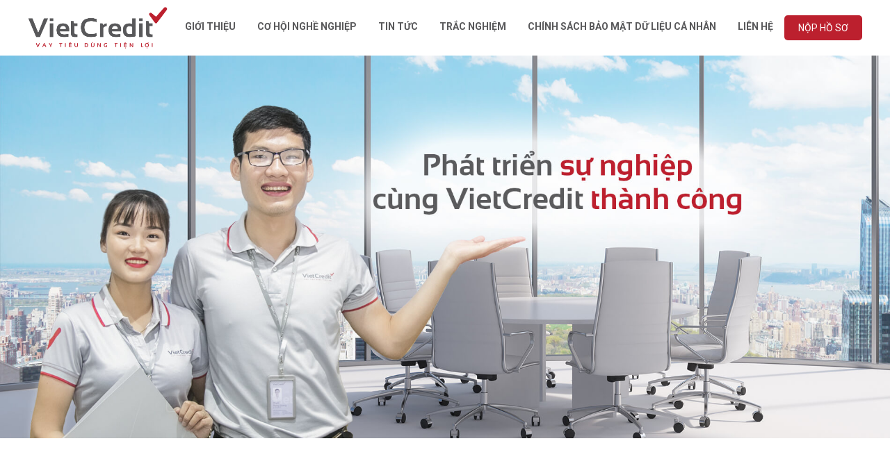

--- FILE ---
content_type: text/html; charset=utf-8
request_url: https://tuyendung.vietcredit.com.vn/job/nhan-vien-quan-ly-tin-dung-khach-hang-truc-tiep-30621
body_size: 17881
content:
<!DOCTYPE HTML>
<html>
	<head>
	<title>Nhân viên Quản lý tín dụng khách hàng trực tiếp - VietCredit</title>
<meta http-equiv="Content-Type" content="text/html;charset=utf-8" />
<meta name='viewport' content='width=device-width, initial-scale=1.0'>
<meta http-equiv="X-UA-Compatible" content="IE=edge;chrome=1" />
<meta name='copyright' content='Base.vn'>
<meta name='robots' content='index, follow'>
<meta name='author' content='VietCredit'>
<meta property='og:image' content='https://datax-talent.basecdn.net/vietcredit/share.jpg'/>
<meta property='og:description' content='I. M&Ocirc; TẢ C&Ocirc;NG VIỆC&#58; - Thực hiện đến thăm nh&agrave; kh&aacute;ch h&agrave;ng, tiếp x&uacu...'/>
<meta property='og:title' content='Nhân viên Quản lý tín dụng khách hàng trực tiếp | 7,000,000 &mdash; 39,000,000 VNĐ | Lựa chọn địa điểm bên dưới | VietCredit'/>
<meta property='og:author' content='VietCredit - Powered by Base.vn'/>
<meta property='og:type' content='website'/>
<meta property='og:url' content='https://tuyendung.vietcredit.com.vn/job/nhan-vien-quan-ly-tin-dung-khach-hang-truc-tiep-30621'/>
<link rel='canonical' href='https://tuyendung.vietcredit.com.vn/job/nhan-vien-quan-ly-tin-dung-khach-hang-truc-tiep-30621' />
	<meta name="keywords" content= "tuyển dụng">
	<meta name="description" content="I. MÔ TẢ CÔNG VIỆC:">
	<link rel="shortcut icon" href="https://datax-talent.basecdn.net/vietcredit/fav.png" type="image/x-icon" />
	<link rel="stylesheet" type="text/css" href="https://tuyendung.vietcredit.com.vn/css/EErAgYs2LxelTYmqBlEMtjuOwS8teTo6PHggniLFAGwKDuLExBFX6ZKRCxyclObF?v=nYw6POOc28A9p57Ic21f969b5f03d33d43e04f8f136e7682">
	<link rel="stylesheet" type="text/css" href="https://fonts.googleapis.com/css?family=Roboto:300,400,400italic,500,700,700italic,300italic&subset=vietnamese,latin">
	<link rel="stylesheet" type="text/css" href="https://tuyendung.vietcredit.com.vn/css/byKl0JVlregRVdXAg2id3fuOayRouM4-ADtZuZeWnf4?v=nYw6POOc28A9p57Ic21f969b5f03d33d43e04f8f136e7682">
	<link rel="stylesheet" type="text/css" href="https://tuyendung.vietcredit.com.vn/css/[base64]?v=nYw6POOc28A9p57Ic21f969b5f03d33d43e04f8f136e7682">

<script type='text/javascript'>
var Client={"rt":"c08c69ff22b99c474ac10f640baa6584","https":1,"domain":"tuyendung.vietcredit.com.vn","ajax_url":"https:\/\/tuyendung.vietcredit.com.vn\/ajax","base_url":"http:\/\/tuyendung.vietcredit.com.vn","static_url":"https:\/\/staticx-talent.basecdn.net","image_url":"https:\/\/staticx-talent.basecdn.net\/image","data_url":"https:\/\/data-talent.basecdn.net","url":"https:\/\/tuyendung.vietcredit.com.vn","code":"f1d6babf58dfb6eac1b6112e578c1397","env":"1","viewer":{"id":null,"uid":"0","hid":"LnVzZXJz","baseid_uid":"","token":"ff95c53be44a39d1ffa3d821b7c285a4","metatype":"user","first_name":"","last_name":"","name":" ","email":"","username":"","manager":[],"direct_reports":[],"title":"No job title","phone":"","address":"","image":"?ts=1769814800","gavatar":"https:\/\/data-talent.basecdn.net\/avatar\/sys90\/cb\/34\/09\/b2\/b0\/d9d186d06d6ec8125edd77b1ed611c35\/_90.jpg?ts=1769814800","color":"1","role":"1","status":"0","since":1769814800,"last_update":1769814800,"networks":[],"system_id":"0","sas":[],"lang":"vi","accesses":[],"timesheet":[],"dob":{"day":0,"month":0,"year":0},"disabled_message":0,"timezone":0,"last_time_password_changed":1769814800},"js":["ODXAoBr93wq91-u_UfvN-k1FH3efvxbsQKvI_0Gxyw86GEAqZkasUdQpHZBELIIu","lDZaEL25cbgZhdRs0FTsM5atXmjeGlvS1sQlYGk1WeY"],"css":["EErAgYs2LxelTYmqBlEMtjuOwS8teTo6PHggniLFAGwKDuLExBFX6ZKRCxyclObF","y6Pva5r100EMXRPMO_CLCuxmYVR9oKgdAnH0OPEjdL2A8GPcqKR-Zi19gG4AA5WDGBslwQBknQs4fncYQ0QJ9RxzLdW-LRcSNchSUw52LrBxZx1WqAaFsfsMdIlrojbjTst0ttB4IhrhdKn4duj-jR--YS45StpmYc3klzNbpwg","byKl0JVlregRVdXAg2id3fuOayRouM4-ADtZuZeWnf4","[base64]"]}; Client.appData='[base64]'; Client.data={}; Client.pageData={}; Client.clientData={};Client.pageData={"custom":{"thank_you":{"enabled":1},"talent_network":{"enabled":true},"pagination":{"enabled":1,"item":12}},"job_status":"10","job":{"id":"30621","hid":"MzA2MjEuaGlyaW5nb3BlbmluZ3M","token":"7fd476cb975c692d9ba2821269267630","gid":306210000,"name":"Nh\u00e2n vi\u00ean Qu\u1ea3n l\u00fd t\u00edn d\u1ee5ng kh\u00e1ch h\u00e0ng tr\u1ef1c ti\u1ebfp","codename":"VIETCREDIT-J30621","codename_raw":"J30621","user_id":"169098","username":"dangthianh2","since":"1649751323","status":"10","status_txt":"Status published","stime":"1715619600","etime":"1719766799","deadline":"14\/05 &mdash; 30\/06\/2024","data_location":"","competences":[],"qualifications":[],"sources":[{"name":"facebook","ref":"HTV648YKZAZ5TSQWA7SXPJR3W4C5LWB2","last_update":1649757215},{"name":"website","ref":"QVXP2ASHWW6QZYQWJZM6PSF45BXN7PRQ","last_update":1649858515},{"name":"recruiter","ref":"SQZME49KLRWUQYDL4W3Y7QEBARSD69LM","last_update":1649909224},{"name":"jobsgo","ref":"FTX3QHWBSKF5X35AXMB72439KGY34LCX","last_update":1649909256},{"name":"careerbuilder","ref":"KXYEKK866BLMVYZBBN3N34TWYMYRZHNK","last_update":1650425766},{"name":"cbql","ref":"NGT484FKPV5N62CHMNVY8HLXLCF7RSK6","last_update":1650607893},{"name":"zalo","ref":"NQGVM8GGF2B5AFZ7T7UGHQSMLBKCDSWM","last_update":1650706222},{"name":"careerlink","ref":"SMVZ734838H5U7WLHS79Y6TN36VETR4N","last_update":1651217496},{"name":"google_jobs_apply","ref":"SGUT7CBBNB7XZ3BDHY34K9SRU4FQP9AL","last_update":1653651257},{"name":"gtnb","ref":"WNECT2XFGYD29APZJEB5LZ4F4LAEMF2N","last_update":1655888053},{"name":"cbql-gioi-thieu","ref":"GMPJ59YXXHD7JJJM7WXMG6RKPS5FC4UE","last_update":1660808854},{"name":"timviecnhanh","ref":"WJJSJQ27S7VHSNQVNVYXBN3JUUZ37G3Z","last_update":1662958043},{"name":"FPT","ref":"STRM6V9N5NC7V347BDA9VZQZDKLVHLWW","last_update":1664166666},{"name":"cbqql","ref":"NFCKBASHX9YRTMU94H6B5ZYEEWGSYB7Y","last_update":1666077802},{"name":"websitevietcredit","ref":"DXJPLZSEJAP5P7X33AXCB68PT6B4TXCW","last_update":1668502750},{"name":"other","ref":"EKV2GFP48U8KZKAQS8L5HLC2JAS6NZPZ","last_update":1669965610},{"name":"topcv","ref":"NWGB9NPSFB7WUZB6N7PC47N9RYRRBCYY","last_update":1671776491},{"name":"vieclam24h","ref":"YFN8LSG3B9FPFDCZ9NDCD5XE5FZE9N7Z","last_update":1672799330},{"name":"vieclam24h.vn","ref":"UFFUN4BK7VCYFPX6P3RFHSH2L3EVGV8S","last_update":1676954681},{"name":"fbclick","ref":"UYHMH59DXRN37ECRP6EPJDL9826T8GT9","last_update":1681204509},{"name":"jobsgo.vn","ref":"ZQEFZQPTJWM6V3KM93ZXREF9PMJNCT6M","last_update":1684753272},{"name":"taituyendung","ref":"UXY4LFL8LK75XXMZBF8R2VKRSTGMBDXB","last_update":1687750967},{"name":"Gi\u1edbi thi\u1ec7u ngo\u00e0i","ref":"TDXGPQQXRERVV4DZ4HXG65LBSDA4B972","last_update":1699409211},{"name":"careerbuilder.vn","ref":"CPR9T43NMTSCBVW84BQM84MLNZSVXREK","last_update":1699504683},{"name":"salejob","ref":"RFMQQMK2JFTBKPSG2QCCS63Y6FVCJFD3","last_update":1700031658},{"name":"viectotnhat","ref":"DGPH9NZA2BARVPXAXKT45HAE2MH2M8ZS","last_update":1700121302},{"name":"","ref":"VTRLFLCVTEDP7U3NDVNR3NZHUXNU59AF","last_update":1701827089},{"name":"Others","ref":"ELUUUWX75NQ3DD6AMKCZS9FBHYKXBC3A","last_update":1715674561}],"tp":"3902","position":0,"channel_id":0,"image":"","image_fid":"","office_id":"0","offices":[{"id":"4779","name":"L\u1ef1a ch\u1ecdn \u0111\u1ecba \u0111i\u1ec3m b\u00ean d\u01b0\u1edbi","address":"","link":"<a class='blank' href='https:\/\/tuyendung.vietcredit.com.vn\/jobs?office=4779'>L\u1ef1a ch\u1ecdn \u0111\u1ecba \u0111i\u1ec3m b\u00ean d\u01b0\u1edbi<\/a>","link_full":"<a class='blank' href='https:\/\/tuyendung.vietcredit.com.vn\/jobs?office=4779'>L\u1ef1a ch\u1ecdn \u0111\u1ecba \u0111i\u1ec3m b\u00ean d\u01b0\u1edbi - <\/a>"}],"locations":["an-giang","ba-ria-vung-tau","bac-giang","bac-kan","bac-lieu","bac-ninh","ben-tre","binh-dinh","binh-duong","binh-phuoc","binh-thuan","ca-mau","can-tho","cao-bang","da-nang","dak-lak","dak-nong","dien-bien","dong-nai","dong-thap","gia-lai","ha-giang","ha-nam","ha-noi","ha-tinh","hai-duong","hai-phong","hau-giang","ho-chi-minh","hoa-binh","hung-yen","khanh-hoa","kien-giang","kon-tum","lai-chau","lam-dong","lang-son","lao-cai","long-an","nam-dinh","nghe-an","ninh-binh","ninh-thuan","phu-tho","phu-yen","quang-binh","quang-nam","quang-ngai","quang-ninh","quang-tri","soc-trang","son-la","tay-ninh","thai-binh","thai-nguyen","thanh-hoa","thua-thien-hue","tien-giang","tra-vinh","tuyen-quang","vinh-long","vinh-phuc","yen-bai"],"group_id":"258","group_code":"","group_export":{"id":"258","name":"Trung t\u00e2m Qu\u1ea3n l\u00fd T\u00edn d\u1ee5ng Kh\u00e1ch h\u00e0ng"},"salary":{"min":"7000000","max":"39000000","currency":"vnd","currency_text":"VN\u0110","display":"1"},"starred":"0","num_positions":"15","job_type":"ft","content":"<p><span style=\"font-family: arial, helvetica, sans-serif; font-size: 16px; color: #ff2f00;\"><strong>I. M&Ocirc; T\u1ea2 C&Ocirc;NG VI\u1ec6C:<\/strong><\/span><\/p>\r\n<p><span style=\"font-family: arial, helvetica, sans-serif; font-size: 16px;\">- Th\u1ef1c hi\u1ec7n \u0111\u1ebfn th\u0103m nh&agrave; kh&aacute;ch h&agrave;ng, ti\u1ebfp x&uacute;c v&agrave; y&ecirc;u c\u1ea7u kh&aacute;ch h&agrave;ng thanh to&aacute;n;<\/span><\/p>\r\n<p><span style=\"font-family: arial, helvetica, sans-serif; font-size: 16px;\">- L&ecirc;n k\u1ebf ho\u1ea1ch theo d&otilde;i danh s&aacute;ch kh&aacute;ch h&agrave;ng. \u0110\u1ea3m b\u1ea3o ho&agrave;n th&agrave;nh ch\u1ec9 ti&ecirc;u \u0111\u01b0\u1ee3c giao;<\/span><\/p>\r\n<p><span style=\"font-family: arial, helvetica, sans-serif; font-size: 16px;\">- Ti\u1ebfn h&agrave;nh c&aacute;c nghi\u1ec7p v\u1ee5 truy t&igrave;m kh&aacute;ch h&agrave;ng nh\u1eb1m n&acirc;ng cao hi\u1ec7u qu\u1ea3;<\/span><\/p>\r\n<p><span style=\"font-family: arial, helvetica, sans-serif; font-size: 16px;\">- L&agrave;m vi\u1ec7c v\u1edbi c&aacute;c c\u01a1 quan \u0111\u1ecba ph\u01b0\u01a1ng c&oacute; th\u1ea9m quy\u1ec1n \u0111\u1ec3 khai th&aacute;c th&ocirc;ng tin kh&aacute;ch h&agrave;ng;<\/span><\/p>\r\n<p><span style=\"font-family: arial, helvetica, sans-serif; font-size: 16px;\">- Ph&aacute;t hi\u1ec7n, ki\u1ec3m tra v&agrave; b&aacute;o c&aacute;o c\u1ea5p qu\u1ea3n l&yacute; c&aacute;c tr\u01b0\u1eddng h\u1ee3p \u0111\u1eb7c bi\u1ec7t (gian l\u1eadn, l\u1eeba \u0111\u1ea3o&hellip;);<\/span><\/p>\r\n<p><span style=\"font-family: arial, helvetica, sans-serif; font-size: 16px;\">- H\u1ed7 tr\u1ee3 t\u01b0 v\u1ea5n kh&aacute;ch h&agrave;ng khi c&oacute; nhu c\u1ea7u theo \u0111&uacute;ng vai tr&ograve; tr&aacute;ch nhi\u1ec7m;<\/span><\/p>\r\n<p><span style=\"font-family: arial, helvetica, sans-serif; font-size: 16px;\">- C\u1eadp nh\u1eadt v&agrave; b&aacute;o c&aacute;o k\u1ebft qu\u1ea3 c&ocirc;ng vi\u1ec7c h&agrave;ng ng&agrave;y;<\/span><\/p>\r\n<p><span style=\"font-family: arial, helvetica, sans-serif; font-size: 16px;\">- Th\u1ef1c hi\u1ec7n c&aacute;c c&ocirc;ng vi\u1ec7c kh&aacute;c c&oacute; li&ecirc;n quan theo y&ecirc;u c\u1ea7u c\u1ee7a c&aacute;c c\u1ea5p qu\u1ea3n l&yacute;;<\/span><\/p>\r\n<p><span style=\"font-family: arial, helvetica, sans-serif; font-size: 16px;\">- Tu&acirc;n th\u1ee7 nghi&ecirc;m t&uacute;c n\u1ed9i quy lao \u0111\u1ed9ng c\u1ee7a c&ocirc;ng ty.<\/span><\/p>\r\n<p><span style=\"font-family: arial, helvetica, sans-serif; font-size: 16px; color: #ff2f00;\"><strong>II. Y&Ecirc;U C\u1ea6U<\/strong><\/span><\/p>\r\n<p><span style=\"font-family: arial, helvetica, sans-serif; font-size: 16px;\">- Tu\u1ed5i: t\u1eeb 20 tr\u1edf l&ecirc;n, \u01b0u ti&ecirc;n c&oacute; gia \u0111&igrave;nh.<\/span><\/p>\r\n<p><span style=\"font-family: arial, helvetica, sans-serif; font-size: 16px;\">- B\u1eb1ng c\u1ea5p: T\u1ed1i thi\u1ec3u THPT.<\/span><\/p>\r\n<p><span style=\"font-family: arial, helvetica, sans-serif; font-size: 16px;\">- <strong>Kh&ocirc;ng y&ecirc;u c\u1ea7u kinh nghi\u1ec7m<\/strong>\/d\u01b0\u1edbi 1 n\u0103m kinh nghi\u1ec7m.<\/span><\/p>\r\n<p><span style=\"font-family: arial, helvetica, sans-serif; font-size: 16px;\">- C&oacute; kinh nghi\u1ec7m \u0111i th\u1ecb tr\u01b0\u1eddng l&agrave; m\u1ed9t l\u1ee3i th\u1ebf.<\/span><\/p>\r\n<p><span style=\"font-family: arial, helvetica, sans-serif; font-size: 16px;\">- C&aacute;c k\u1ef9 n\u0103ng m\u1ec1m kh&aacute;c:<\/span><\/p>\r\n<p><span style=\"font-family: arial, helvetica, sans-serif; font-size: 16px;\">+ T&igrave;m ki\u1ebfm \u0111\u1ecba ch\u1ec9 kh&aacute;ch h&agrave;ng, khai th&aacute;c th&ocirc;ng tin m\u1edbi.<\/span><\/p>\r\n<p><span style=\"font-family: arial, helvetica, sans-serif; font-size: 16px;\">+ L&agrave;m vi\u1ec7c \u0111\u1ed9c l\u1eadp.<\/span><\/p>\r\n<p><span style=\"font-family: arial, helvetica, sans-serif; font-size: 16px;\">+ Thuy\u1ebft ph\u1ee5c kh&aacute;ch h&agrave;ng.<\/span><\/p>\r\n<p><span style=\"font-family: arial, helvetica, sans-serif; font-size: 16px;\">- S\u1ee9c kho\u1ebb t\u1ed1t, n\u0103ng \u0111\u1ed9ng, nhi\u1ec7t t&igrave;nh, ch\u1ecbu \u0111\u01b0\u1ee3c &aacute;p l\u1ef1c c&ocirc;ng vi\u1ec7c cao.<\/span><\/p>\r\n<p><span style=\"font-family: arial, helvetica, sans-serif; font-size: 16px; color: #ff2f00;\"><strong>III. CH\u1ebe \u0110\u1ed8 \u0110&Atilde;I NG\u1ed8:<\/strong><\/span><\/p>\r\n<p><span style=\"font-family: arial, helvetica, sans-serif; font-size: 16px;\">- L\u01b0\u01a1ng c\u0103n b\u1ea3n: 5,000,000 \u0111\/th&aacute;ng+ Ph\u1ee5 c\u1ea5p \u0111\u1eb7c bi\u1ec7t theo n\u0103ng l\u1ef1c+Th\u01b0\u1edfng hi\u1ec7u su\u1ea5t<\/span><\/p>\r\n<p><span style=\"font-family: arial, helvetica, sans-serif; font-size: 16px;\">- PC c\u01a1m 30,000 \u0111\/ng&agrave;y (t\u1ea1m ng\u01b0ng), \u0110i\u1ec7n tho\u1ea1i: 200,000 \u0111\/th&aacute;ng, X\u0103ng 700,000 \u0111\/th&aacute;ng.<\/span><\/p>\r\n<p><span style=\"font-family: arial, helvetica, sans-serif; font-size: 16px;\">- Th\u01b0\u1edfng theo k\u1ebft qu\u1ea3 KPI. Thu nh\u1eadp c\u1ea1nh tranh theo n\u0103ng l\u1ef1c (tr&ecirc;n 10 tri\u1ec7u +++).<\/span><\/p>\r\n<p><span style=\"font-family: arial, helvetica, sans-serif; font-size: 16px;\">- K&yacute; H\u1ee3p \u0111\u1ed3ng lao \u0111\u1ed9ng ch&iacute;nh th\u1ee9c v&agrave; \u0111&oacute;ng B\u1ea3o hi\u1ec3m x&atilde; h\u1ed9i sau 02 th&aacute;ng th\u1eed vi\u1ec7c.<\/span><\/p>\r\n<p><span style=\"font-family: arial, helvetica, sans-serif; font-size: 16px;\">- X&eacute;t th\u0103ng c\u1ea5p Ch\u1ee9c danh Chuy&ecirc;n vi&ecirc;n &amp; review l\u01b0\u01a1ng sau 1 n\u0103m l&agrave;m vi\u1ec7c.<\/span><\/p>\r\n<p><span style=\"font-family: arial, helvetica, sans-serif; font-size: 16px;\">- 12 ng&agrave;y ngh\u1ec9 ph&eacute;p + 01 ng&agrave;y ph&eacute;p h\u01b0\u1edfng nguy&ecirc;n l\u01b0\u01a1ng v&agrave;o ng&agrave;y sinh nh\u1eadt.<\/span><\/p>\r\n<p><span style=\"font-family: arial, helvetica, sans-serif; font-size: 16px;\">- Kh&aacute;m s\u1ee9c kh\u1ecfe \u0111\u1ecbnh k\u1ef3.<\/span><\/p>\r\n<p><span style=\"font-family: arial, helvetica, sans-serif; font-size: 16px;\"><strong>- Th\u1eddi gian l&agrave;m vi\u1ec7c linh ho\u1ea1t<\/strong>&nbsp;<strong>theo t&iacute;nh ch\u1ea5t c&ocirc;ng vi\u1ec7c <\/strong>(\u0111\u01b0\u1ee3c trao \u0111\u1ed5i c\u1ee5 th\u1ec3 trong bu\u1ed5i ph\u1ecfng v\u1ea5n).<\/span><\/p>\r\n<p>&nbsp;<\/p>","note":"","questions":"","owners":["ngothiquynhnhi","VuTuTrinh"],"followers":[],"df_assign":null,"metatype":"opening","system_id":"90","display":{"jobtype":"Full-time employee","salary":"<b>7,000,000<\/b> &mdash; <b>39,000,000<\/b> <span>VN\u0110<\/span>","period":"14\/05 &mdash; 30\/06\/2024"},"stats":{"total":479,"active":21,"current_first_stage":"11","rejected":"335","offered":0,"hired":"123","qualified":0,"stages":[{"id":"232604","name":"Nh\u1eadn h\u1ed3 s\u01a1","total":"11","state":"active"},{"id":"232609","name":"\u0110\u00e3 Phone Screen","total":"5","state":"active"},{"id":"324585","name":"no pick up","total":"4","state":"active"},{"id":"232605","name":"Ph\u1ecfng v\u1ea5n","total":"1","state":"active"},{"id":"232610","name":"B\u1ed4 SUNG H\u1ed2 S\u01a0","total":"0","state":"active"},{"id":"232606","name":"Offered","total":"0","state":"offered"},{"id":"232607","name":"Hired","total":"123","state":"hired"},{"id":"232608","name":"Rejected","total":"335","state":"failed"}],"last_stage":{"id":"232607","name":"Hired","total":"123","state":"hired"},"interviews":{"total":0,"active":0,"started":0},"comments":140,"last_time_update_stats":1769731241},"fields":[{"id":"dob","name":"Ng\u00e0y th\u00e1ng n\u0103m sinh (Date of birth)","name_lng":"global.Form_Dob","type":"text","placeholder":null,"enabled":"1","required":"1","advanced":0,"manual_required":0,"options":[],"scope":"candidate"},{"id":"ssn","name":"S\u1ed1 CMT\/C\u0103n c\u01b0\u1edbc\/H\u1ed9 chi\u1ebfu (Social security number\/Passport)","name_lng":"global.Form_Ssn","type":"alpha","placeholder":null,"enabled":"1","required":"0","advanced":0,"manual_required":0,"options":[],"scope":"candidate"},{"id":"education","name":"Tr\u00ecnh \u0111\u1ed9 h\u1ecdc v\u1ea5n (Education)","name_lng":"global.Form_Education","type":"select","placeholder":null,"enabled":"1","required":"1","advanced":0,"manual_required":0,"options":["Ch\u01b0a t\u1ed1t nghi\u1ec7p (No degree)","Ph\u1ed5 th\u00f4ng (High school)","Trung c\u1ea5p","Cao \u0111\u1eb3ng (College)","\u0110\u1ea1i h\u1ecdc (University\/Academy)","Th\u1ea1c s\u1ef9 (Master)","Ti\u1ebfn s\u1ef9 (PhD)","Sau \u0111\u1ea1i h\u1ecdc (Postgraduate)","Kh\u00e1c (Others)"],"scope":"candidate"}],"custom_forms":[{"id":"toi_xac_nhan_cac_thong_tin_cung_","name":"T\u00f4i x\u00e1c nh\u1eadn c\u00e1c th\u00f4ng tin cung c\u1ea5p tr\u00ean \u0111\u00e2y l\u00e0 \u0111\u00fang v\u00e0 \u0111\u1ed3ng \u00fd \u201cCh\u00ednh s\u00e1ch b\u1ea3o m\u1eadt D\u1eef li\u1ec7u c\u00e1 nh\u00e2n\u201d","name_lng":null,"type":"select","placeholder":"","enabled":"0","required":"1","advanced":0,"manual_required":0,"options":["T\u00f4i x\u00e1c nh\u1eadn c\u00e1c th\u00f4ng tin cung c\u1ea5p tr\u00ean \u0111\u00e2y l\u00e0 \u0111\u00fang v\u00e0 \u0111\u1ed3ng \u00fd \u201cCh\u00ednh s\u00e1ch b\u1ea3o m\u1eadt D\u1eef li\u1ec7u c\u00e1 nh\u00e2n\u201d c\u1ee7a VietCredi"],"scope":"candidate"}],"rows":[{"id":"cv","name":"H\u1ed3 s\u01a1 (CV\/R\u00e9sum\u00e9)","name_lng":"global.Form_CV","type":"template","placeholder":null,"enabled":1,"required":"1","advanced":0,"manual_required":0,"options":[],"scope":"candidate"},{"id":"cover_letter","name":"N\u1ed9i dung (Cover letter)","name_lng":"global.Form_Content","type":"textarea","placeholder":"Content","enabled":0,"required":0,"advanced":0,"manual_required":0,"options":[],"scope":"candidate"},{"id":"phone","name":"S\u1ed1 \u0111i\u1ec7n tho\u1ea1i (Phone number)","name_lng":"global.Form_Phone","type":"text","placeholder":null,"enabled":1,"required":1,"advanced":0,"manual_required":0,"options":[],"scope":"candidate"},{"id":"title","name":"C\u00f4ng vi\u1ec7c g\u1ea7n nh\u1ea5t (The most recent job)","name_lng":"global.Form_Title","type":"text","placeholder":null,"enabled":"0","required":0,"advanced":0,"manual_required":0,"options":[],"scope":"candidate"},{"id":"avatar","name":"\u1ea2nh ch\u00e2n dung","name_lng":"global.Avatar","type":"image","placeholder":null,"enabled":0,"required":0,"advanced":0,"manual_required":0,"options":[],"scope":"candidate"},{"id":"dob","name":"Ng\u00e0y th\u00e1ng n\u0103m sinh (Date of birth)","name_lng":"global.Form_Dob","type":"text","placeholder":null,"enabled":"1","required":"1","advanced":0,"manual_required":0,"options":[],"scope":"candidate"},{"id":"prefix","name":"Danh x\u01b0ng (Prefix)","name_lng":"global.Frefix","type":"text","placeholder":null,"enabled":0,"required":0,"advanced":0,"manual_required":0,"options":[],"scope":"candidate"},{"id":"gender","name":"Gi\u1edbi t\u00ednh (Gender)","name_lng":"global.Form_Gender","type":"select","placeholder":null,"enabled":0,"required":0,"advanced":0,"manual_required":0,"options":[{"label":"Nam (Male)","label_lng":"global.Form_Male","value":"1"},{"label":"N\u1eef (Female)","label_lng":"global.Form_Female","value":"0"},{"label":"Kh\u00f4ng hi\u1ec3n th\u1ecb (Not display)","label_lng":"global.Form_Not_display","value":"-1"}],"scope":"candidate"},{"id":"ssn","name":"S\u1ed1 CMT\/C\u0103n c\u01b0\u1edbc\/H\u1ed9 chi\u1ebfu (Social security number\/Passport)","name_lng":"global.Form_Ssn","type":"alpha","placeholder":null,"enabled":"1","required":"0","advanced":0,"manual_required":0,"options":[],"scope":"candidate"},{"id":"ssn_date","name":"Ng\u00e0y c\u1ea5p CMT\/C\u0103n c\u01b0\u1edbc\/H\u1ed9 chi\u1ebfu (Issue date)","name_lng":"global.Form_Ssn_date","type":"text","placeholder":null,"enabled":0,"required":0,"advanced":0,"manual_required":0,"options":[],"scope":"candidate"},{"id":"ssn_authority","name":"N\u01a1i c\u1ea5p CMT\/C\u0103n c\u01b0\u1edbc\/H\u1ed9 chi\u1ebfu (Issue authority)","name_lng":"global.Form_Ssn_authority","type":"text","placeholder":null,"enabled":0,"required":0,"advanced":0,"manual_required":0,"options":[],"scope":"candidate"},{"id":"permanent_address","name":"\u0110\u1ecba ch\u1ec9 th\u01b0\u1eddng tr\u00fa (Permanent address)","name_lng":"global.Form_permanent_address","type":"text","placeholder":null,"enabled":0,"required":0,"advanced":0,"manual_required":0,"options":[],"scope":"candidate"},{"id":"education","name":"Tr\u00ecnh \u0111\u1ed9 h\u1ecdc v\u1ea5n (Education)","name_lng":"global.Form_Education","type":"select","placeholder":null,"enabled":"1","required":"1","advanced":0,"manual_required":0,"options":["Ch\u01b0a t\u1ed1t nghi\u1ec7p (No degree)","Ph\u1ed5 th\u00f4ng (High school)","Trung c\u1ea5p","Cao \u0111\u1eb3ng (College)","\u0110\u1ea1i h\u1ecdc (University\/Academy)","Th\u1ea1c s\u1ef9 (Master)","Ti\u1ebfn s\u1ef9 (PhD)","Sau \u0111\u1ea1i h\u1ecdc (Postgraduate)","Kh\u00e1c (Others)"],"scope":"candidate"},{"id":"university","name":"T\u00ean tr\u01b0\u1eddng \u0110\u1ea1i h\u1ecdc\/Cao \u0110\u1eb3ng\/Trung C\u1ea5p (University\/Academy)","name_lng":"global.Form_University","type":"text","placeholder":null,"enabled":0,"required":0,"advanced":0,"manual_required":0,"options":[],"scope":"candidate"},{"id":"pob","name":"Nguy\u00ean qu\u00e1n (Place of birth in VN)","name_lng":"global.Form_pob","type":"select","placeholder":null,"enabled":0,"required":0,"advanced":0,"manual_required":0,"options":["H\u00e0 N\u1ed9i","TP H\u1ed3 Ch\u00ed Minh","An Giang","B\u00e0 R\u1ecba - V\u0169ng T\u00e0u","B\u1ea1c Li\u00eau","B\u1eafc K\u1ea1n","B\u1eafc Giang","B\u1eafc Ninh","B\u1ebfn Tre","B\u00ecnh D\u01b0\u01a1ng","B\u00ecnh \u0110\u1ecbnh","B\u00ecnh Ph\u01b0\u1edbc","B\u00ecnh Thu\u1eadn","C\u00e0 Mau","Cao B\u1eb1ng","C\u1ea7n Th\u01a1","\u0110\u00e0 N\u1eb5ng","\u0110\u1eafk L\u1eafk","\u0110\u1eafk N\u00f4ng","\u0110\u1ed3ng Nai","\u0110\u1ed3ng Th\u00e1p","\u0110i\u1ec7n Bi\u00ean","Gia Lai","H\u00e0 Giang","H\u00e0 Nam","H\u00e0 T\u0129nh","H\u1ea3i D\u01b0\u01a1ng","H\u1ea3i Ph\u00f2ng","H\u00f2a B\u00ecnh","H\u1eadu Giang","H\u01b0ng Y\u00ean","Kh\u00e1nh H\u00f2a","Ki\u00ean Giang","Kon Tum","Lai Ch\u00e2u","L\u00e0o Cai","L\u1ea1ng S\u01a1n","L\u00e2m \u0110\u1ed3ng","Long An","Nam \u0110\u1ecbnh","Ngh\u1ec7 An","Ninh B\u00ecnh","Ninh Thu\u1eadn","Ph\u00fa Th\u1ecd","Ph\u00fa Y\u00ean","Qu\u1ea3ng B\u00ecnh","Qu\u1ea3ng Nam","Qu\u1ea3ng Ng\u00e3i","Qu\u1ea3ng Ninh","Qu\u1ea3ng Tr\u1ecb","S\u00f3c Tr\u0103ng","S\u01a1n La","T\u00e2y Ninh","Th\u00e1i B\u00ecnh","Th\u00e1i Nguy\u00ean","Thanh H\u00f3a","Th\u1eeba Thi\u00ean Hu\u1ebf","Ti\u1ec1n Giang","Tr\u00e0 Vinh","Tuy\u00ean Quang","V\u0129nh Long","V\u0129nh Ph\u00fac","Y\u00ean B\u00e1i","Kh\u00e1c (other)"],"scope":"candidate"},{"id":"address","name":"\u0110\u1ecba ch\u1ec9 hi\u1ec7n t\u1ea1i (Current Address)","name_lng":"global.Form_Address_current","type":"text","placeholder":null,"enabled":0,"required":"1","advanced":0,"manual_required":0,"options":[],"scope":"candidate"},{"id":"yoe","name":"S\u1ed1 n\u0103m kinh nghi\u1ec7m (Years of experience)","name_lng":"global.Form_Yoe","type":"select","placeholder":null,"enabled":0,"required":0,"advanced":0,"manual_required":0,"options":[0,1,2,3,4,5,6,7,8,9,10,"10+"],"scope":"candidate"},{"id":"height","name":"Chi\u1ec1u cao (Height) (cm)","name_lng":"global.Form_Height","type":"float","placeholder":"Chi\u1ec1u cao (cm)","enabled":0,"required":0,"advanced":0,"manual_required":0,"options":[],"scope":"candidate"},{"id":"weight","name":"C\u00e2n n\u1eb7ng (Weight) (kg)","name_lng":"global.Form_Weight","type":"float","placeholder":"C\u00e2n n\u1eb7ng (kg)","enabled":0,"required":0,"advanced":0,"manual_required":0,"options":[],"scope":"candidate"},{"id":"nationality","name":"Qu\u1ed1c t\u1ecbch (Nationality)","name_lng":"global.Form_Nationality","type":"select","placeholder":null,"enabled":0,"required":0,"advanced":0,"manual_required":0,"options":["Ng\u01b0\u1eddi n\u01b0\u1edbc ngo\u00e0i (Foreigner)","Afghanistan","Albania","Algeria","American Samoa","Andorra","Angola","Anguilla","Antarctica","Antigua and Barbuda","Argentina","Armenia","Aruba","Australia","Austria","Azerbaijan","Bahamas","Bahrain","Bangladesh","Barbados","Belarus","Belgium","Belize","Benin","Bermuda","Bhutan","Bolivia","Bosnia and Herzegowina","Botswana","Bouvet Island","Brazil","British Indian Ocean Territory","Brunei Darussalam","Bulgaria","Burkina Faso","Burundi","Cambodia","Cameroon","Canada","Cape Verde","Cayman Islands","Central African Republic","Chad","Chile","China","Christmas Island","Cocos (Keeling) Islands","Colombia","Comoros","Congo","Congo, the Democratic Republic of the","Cook Islands","Costa Rica","Cote d'Ivoire","Croatia (Hrvatska)","Cuba","Cyprus","Czech Republic","Denmark","Djibouti","Dominica","Dominican Republic","East Timor","Ecuador","Egypt","El Salvador","Equatorial Guinea","Eritrea","Estonia","Ethiopia","Falkland Islands (Malvinas)","Faroe Islands","Fiji","Finland","France","France Metropolitan","French Guiana","French Polynesia","French Southern Territories","Gabon","Gambia","Georgia","Germany","Ghana","Gibraltar","Greece","Greenland","Grenada","Guadeloupe","Guam","Guatemala","Guinea","Guinea-Bissau","Guyana","Haiti","Heard and Mc Donald Islands","Holy See (Vatican City State)","Honduras","Hong Kong","Hungary","Iceland","India","Indonesia","Iran (Islamic Republic of)","Iraq","Ireland","Israel","Italy","Jamaica","Japan","Jordan","Kazakhstan","Kenya","Kiribati","Korea, Democratic People's Republic of","Korea, Republic of","Kuwait","Kyrgyzstan","Lao, People's Democratic Republic","Latvia","Lebanon","Lesotho","Liberia","Libyan Arab Jamahiriya","Liechtenstein","Lithuania","Luxembourg","Macau","Macedonia, The Former Yugoslav Republic of","Madagascar","Malawi","Malaysia","Maldives","Mali","Malta","Marshall Islands","Martinique","Mauritania","Mauritius","Mayotte","Mexico","Micronesia, Federated States of","Moldova, Republic of","Monaco","Mongolia","Montserrat","Morocco","Mozambique","Myanmar","Namibia","Nauru","Nepal","Netherlands","Netherlands Antilles","New Caledonia","New Zealand","Nicaragua","Niger","Nigeria","Niue","Norfolk Island","Northern Mariana Islands","Norway","Oman","Pakistan","Palau","Panama","Papua New Guinea","Paraguay","Peru","Philippines","Pitcairn","Poland","Portugal","Puerto Rico","Qatar","Reunion","Romania","Russian Federation","Rwanda","Saint Kitts and Nevis","Saint Lucia","Saint Vincent and the Grenadines","Samoa","San Marino","Sao Tome and Principe","Saudi Arabia","Senegal","Seychelles","Sierra Leone","Singapore","Slovakia (Slovak Republic)","Slovenia","Solomon Islands","Somalia","South Africa","South Georgia and the South Sandwich Islands","Spain","Sri Lanka","St. Helena","St. Pierre and Miquelon","Sudan","Suriname","Svalbard and Jan Mayen Islands","Swaziland","Sweden","Switzerland","Syrian Arab Republic","Taiwan, Province of China","Tajikistan","Tanzania, United Republic of","Thailand","Togo","Tokelau","Tonga","Trinidad and Tobago","Tunisia","Turkey","Turkmenistan","Turks and Caicos Islands","Tuvalu","Uganda","Ukraine","United Arab Emirates","United Kingdom","United States","United States Minor Outlying Islands","Uruguay","Uzbekistan","Vanuatu","Venezuela","Vietnam","Virgin Islands (British)","Virgin Islands (U.S.)","Wallis and Futuna Islands","Western Sahara","Yemen","Yugoslavia","Zambia","Zimbabwe"],"scope":"candidate"}],"candidate_form":[{"id":"toi_xac_nhan_cac_thong_tin_cung_","name":"T\u00f4i x\u00e1c nh\u1eadn c\u00e1c th\u00f4ng tin cung c\u1ea5p tr\u00ean \u0111\u00e2y l\u00e0 \u0111\u00fang v\u00e0 \u0111\u1ed3ng \u00fd \u201cCh\u00ednh s\u00e1ch b\u1ea3o m\u1eadt D\u1eef li\u1ec7u c\u00e1 nh\u00e2n\u201d","name_lng":null,"type":"select","placeholder":"","enabled":"0","required":"1","advanced":0,"manual_required":0,"options":["T\u00f4i x\u00e1c nh\u1eadn c\u00e1c th\u00f4ng tin cung c\u1ea5p tr\u00ean \u0111\u00e2y l\u00e0 \u0111\u00fang v\u00e0 \u0111\u1ed3ng \u00fd \u201cCh\u00ednh s\u00e1ch b\u1ea3o m\u1eadt D\u1eef li\u1ec7u c\u00e1 nh\u00e2n\u201d c\u1ee7a VietCredi"],"scope":"candidate"}],"executive_form":[],"evaluation_cforms":[],"linked":[],"linked_tests":[],"refer_enabled":"0","refer":{},"public_link":"https:\/\/tuyendung.vietcredit.com.vn\/\/job\/nhan-vien-quan-ly-tin-dung-khach-hang-truc-tiep-30621","acl":{"view":0,"managed":0},"io":"30621","cops":[],"views_week":1,"views":554104,"mloc":1,"mloc_required":1,"xind":0,"xcal":0,"xemail":0,"data_1min_video":0,"data_1min_question":0,"data_autotag":1,"data_strautotags":"fc","data_autoassign":0,"data_dfassigner":null,"data_updateformreq":0,"industry":"","exportrole":0,"deleterole":0,"seo_address_region":"","seo_address_locality":"","seo_street_address":"","seo_postal_code":"","recent_rsclose":"","incoming_webhook":"","webhooks":{},"automation_qualify":null,"qualifying_rules":[],"print_templates":[],"dfemailtpl":0,"df_invite_tpl":0,"df_remove_tpl":0,"df_reminder_tpl":0,"df_update_tpl":0,"df_mass_tpl":0,"request_ids":[],"time_to_fill":0,"scan_auto_create_candidate":0,"cv_rating":0,"cv_rating_stages":[],"cv_rating_token_user":0},"path_slug":"job%2Fnhan-vien-quan-ly-tin-dung-khach-hang-truc-tiep-30621","current_slug":"job%2Fnhan-vien-quan-ly-tin-dung-khach-hang-truc-tiep-30621","title":"Nh\u00e2n vi\u00ean Qu\u1ea3n l\u00fd t\u00edn d\u1ee5ng kh\u00e1ch h\u00e0ng tr\u1ef1c ti\u1ebfp - VietCredit"};Client.cache={};</script><!-- Global site tag (gtag.js) - Google Analytics -->
<script async src="https://www.googletagmanager.com/gtag/js?id=G-Z4P89F66VR"></script>
<script type='text/javascript'>  window.dataLayer = window.dataLayer || [];
  function gtag(){dataLayer.push(arguments);}
  gtag('js', new Date());

  gtag('config', 'G-Z4P89F66VR');
</script>
</head>
	<body><div id='ptransit'></div>


<!-- Google tag (gtag.js) -->
<script async src='https://www.googletagmanager.com/gtag/js?id=G-KNZCHDVZCP'></script>
<script>
  window.dataLayer = window.dataLayer || [];
  function gtag(){dataLayer.push(arguments);}
  gtag('js', new Date());

  gtag('config', 'G-KNZCHDVZCP');
</script>

<div class="tpl4__header">
    <div class="container">

        <div class="tpl4__logo">
            <a href="https://tuyendung.vietcredit.com.vn">
                <img src="https://datax-talent.basecdn.net/vietcredit/logo.png" alt="">
            </a>
        </div>

		<div class="tpl4__hamburger hamburger--mb" data-menu="open">
			<span class="-ap icon-menu"></span>
		</div>

        <div class="tpl4__menu">
            <div class="items">
                <ul>
                    <li><a class="item nav-link" href="/#about">Giới thiệu</a></li>
                    <li>
                        <a class="item nav-link" href="/#alljobs">Cơ hội nghề nghiệp</a>
                    </li>
                    <li>
                        <a class="item" href="https://tuyendung.vietcredit.com.vn/news">Tin tức</a>
                        <ul>
                            <li><a href="#">Tin tức tuyển dụng</a></li>
                            <li><a href="https://www.vietcredit.vn/thong-bao">Tin tức nội bộ</a></li>
                            <li><a href="https://tuyendung.vietcredit.com.vn/news">Sự kiện nổi bật</a></li>
                        </ul>
                    </li>
                    <li>
                        <a class="item" href="#">Trắc nghiệm</a>
                        <ul>
                            <li><a href="https://tracnghiem.vietcredit.com.vn/Mbti" target="_blank">Trắc nghiệm MBTI</a></li>
                            <li><a href="https://iq.vietcredit.com.vn/Iq" target="_blank">Trắc nghiệm IQ</a></li>
                        </ul>
                    </li>
                    <li><a class="item nav-link" href="https://tuyendung.vietcredit.com.vn/pages/chinh-sach">Chính sách bảo mật dữ liệu cá nhân</a></li>
                    <li><a class="item nav-link" href="https://tuyendung.vietcredit.com.vn/join">LIÊN HỆ</a></li>
                </ul>
            </div>
            <div class="menu-right">
                <a href="https://tuyendung.vietcredit.com.vn/join" class="cta desk">Nộp hồ sơ</a>
            </div>
        </div>

        
    </div>
</div>
	<div id='page'>
		
<section class="section-banner detail">
	<div class="banner__cover">
		            <img src="https://datax-talent.basecdn.net/vietcredit/background.jpg" alt="" width="100%">
        	</div>
</section>

<section class="section job-detail">
	<div class="pw">
		<div class='breadcrumb'>
			<a href='https://tuyendung.vietcredit.com.vn' class="active"><span class="-ap icon-keyboard_arrow_left"></span>
				Quay lại</a>
		</div>
		<div class="table full">
						<article id="article" class="article cell">
				<div class="detail-name">
					<h1 class="title">Nhân viên Quản lý tín dụng khách hàng trực tiếp </h1>
					<p class="post-type"><span><a class='blank' href='https://tuyendung.vietcredit.com.vn/jobs?office=4779'>Lựa chọn địa điểm bên dưới</a></span> - <span>Untitled</span> - <span>Toàn thời gian</span></p>
				</div>
				<div class="content-article">
					<div class="detail-article">
    <p><span style="font-family: arial, helvetica, sans-serif; font-size: 16px; color: #ff2f00;"><strong>I. M&Ocirc; TẢ C&Ocirc;NG VIỆC:</strong></span></p>
<p><span style="font-family: arial, helvetica, sans-serif; font-size: 16px;">- Thực hiện đến thăm nh&agrave; kh&aacute;ch h&agrave;ng, tiếp x&uacute;c v&agrave; y&ecirc;u cầu kh&aacute;ch h&agrave;ng thanh to&aacute;n;</span></p>
<p><span style="font-family: arial, helvetica, sans-serif; font-size: 16px;">- L&ecirc;n kế hoạch theo d&otilde;i danh s&aacute;ch kh&aacute;ch h&agrave;ng. Đảm bảo ho&agrave;n th&agrave;nh chỉ ti&ecirc;u được giao;</span></p>
<p><span style="font-family: arial, helvetica, sans-serif; font-size: 16px;">- Tiến h&agrave;nh c&aacute;c nghiệp vụ truy t&igrave;m kh&aacute;ch h&agrave;ng nhằm n&acirc;ng cao hiệu quả;</span></p>
<p><span style="font-family: arial, helvetica, sans-serif; font-size: 16px;">- L&agrave;m việc với c&aacute;c cơ quan địa phương c&oacute; thẩm quyền để khai th&aacute;c th&ocirc;ng tin kh&aacute;ch h&agrave;ng;</span></p>
<p><span style="font-family: arial, helvetica, sans-serif; font-size: 16px;">- Ph&aacute;t hiện, kiểm tra v&agrave; b&aacute;o c&aacute;o cấp quản l&yacute; c&aacute;c trường hợp đặc biệt (gian lận, lừa đảo&hellip;);</span></p>
<p><span style="font-family: arial, helvetica, sans-serif; font-size: 16px;">- Hỗ trợ tư vấn kh&aacute;ch h&agrave;ng khi c&oacute; nhu cầu theo đ&uacute;ng vai tr&ograve; tr&aacute;ch nhiệm;</span></p>
<p><span style="font-family: arial, helvetica, sans-serif; font-size: 16px;">- Cập nhật v&agrave; b&aacute;o c&aacute;o kết quả c&ocirc;ng việc h&agrave;ng ng&agrave;y;</span></p>
<p><span style="font-family: arial, helvetica, sans-serif; font-size: 16px;">- Thực hiện c&aacute;c c&ocirc;ng việc kh&aacute;c c&oacute; li&ecirc;n quan theo y&ecirc;u cầu của c&aacute;c cấp quản l&yacute;;</span></p>
<p><span style="font-family: arial, helvetica, sans-serif; font-size: 16px;">- Tu&acirc;n thủ nghi&ecirc;m t&uacute;c nội quy lao động của c&ocirc;ng ty.</span></p>
<p><span style="font-family: arial, helvetica, sans-serif; font-size: 16px; color: #ff2f00;"><strong>II. Y&Ecirc;U CẦU</strong></span></p>
<p><span style="font-family: arial, helvetica, sans-serif; font-size: 16px;">- Tuổi: từ 20 trở l&ecirc;n, ưu ti&ecirc;n c&oacute; gia đ&igrave;nh.</span></p>
<p><span style="font-family: arial, helvetica, sans-serif; font-size: 16px;">- Bằng cấp: Tối thiểu THPT.</span></p>
<p><span style="font-family: arial, helvetica, sans-serif; font-size: 16px;">- <strong>Kh&ocirc;ng y&ecirc;u cầu kinh nghiệm</strong>/dưới 1 năm kinh nghiệm.</span></p>
<p><span style="font-family: arial, helvetica, sans-serif; font-size: 16px;">- C&oacute; kinh nghiệm đi thị trường l&agrave; một lợi thế.</span></p>
<p><span style="font-family: arial, helvetica, sans-serif; font-size: 16px;">- C&aacute;c kỹ năng mềm kh&aacute;c:</span></p>
<p><span style="font-family: arial, helvetica, sans-serif; font-size: 16px;">+ T&igrave;m kiếm địa chỉ kh&aacute;ch h&agrave;ng, khai th&aacute;c th&ocirc;ng tin mới.</span></p>
<p><span style="font-family: arial, helvetica, sans-serif; font-size: 16px;">+ L&agrave;m việc độc lập.</span></p>
<p><span style="font-family: arial, helvetica, sans-serif; font-size: 16px;">+ Thuyết phục kh&aacute;ch h&agrave;ng.</span></p>
<p><span style="font-family: arial, helvetica, sans-serif; font-size: 16px;">- Sức khoẻ tốt, năng động, nhiệt t&igrave;nh, chịu được &aacute;p lực c&ocirc;ng việc cao.</span></p>
<p><span style="font-family: arial, helvetica, sans-serif; font-size: 16px; color: #ff2f00;"><strong>III. CHẾ ĐỘ Đ&Atilde;I NGỘ:</strong></span></p>
<p><span style="font-family: arial, helvetica, sans-serif; font-size: 16px;">- Lương căn bản: 5,000,000 đ/th&aacute;ng+ Phụ cấp đặc biệt theo năng lực+Thưởng hiệu suất</span></p>
<p><span style="font-family: arial, helvetica, sans-serif; font-size: 16px;">- PC cơm 30,000 đ/ng&agrave;y (tạm ngưng), Điện thoại: 200,000 đ/th&aacute;ng, Xăng 700,000 đ/th&aacute;ng.</span></p>
<p><span style="font-family: arial, helvetica, sans-serif; font-size: 16px;">- Thưởng theo kết quả KPI. Thu nhập cạnh tranh theo năng lực (tr&ecirc;n 10 triệu +++).</span></p>
<p><span style="font-family: arial, helvetica, sans-serif; font-size: 16px;">- K&yacute; Hợp đồng lao động ch&iacute;nh thức v&agrave; đ&oacute;ng Bảo hiểm x&atilde; hội sau 02 th&aacute;ng thử việc.</span></p>
<p><span style="font-family: arial, helvetica, sans-serif; font-size: 16px;">- X&eacute;t thăng cấp Chức danh Chuy&ecirc;n vi&ecirc;n &amp; review lương sau 1 năm l&agrave;m việc.</span></p>
<p><span style="font-family: arial, helvetica, sans-serif; font-size: 16px;">- 12 ng&agrave;y nghỉ ph&eacute;p + 01 ng&agrave;y ph&eacute;p hưởng nguy&ecirc;n lương v&agrave;o ng&agrave;y sinh nhật.</span></p>
<p><span style="font-family: arial, helvetica, sans-serif; font-size: 16px;">- Kh&aacute;m sức khỏe định kỳ.</span></p>
<p><span style="font-family: arial, helvetica, sans-serif; font-size: 16px;"><strong>- Thời gian l&agrave;m việc linh hoạt</strong>&nbsp;<strong>theo t&iacute;nh chất c&ocirc;ng việc </strong>(được trao đổi cụ thể trong buổi phỏng vấn).</span></p>
<p>&nbsp;</p></div>

											<div class="ctas">
							<a onclick="Apply.focus();" class="btn-apply">Ứng tuyển ngay</a>
						</div>
									</div>
				





<div id='appform'>

	<div class='wrapper'>

		<h1>Nộp đơn ứng tuyển công việc này</h1>

		<div class='form'>
			<form method='POST' enctype="multipart/form-data" action='apply'>

				<input type="hidden" name="utm_source" id="f-utm-source" />
				<input type="hidden" name="utm_medium" id="f-utm-medium" />
				<input type="hidden" name="utm_campaign" id="f-utm-campaign" />
				<input type="hidden" name="utm_content" id="f-utm-content" />
				<input type="hidden" name="utm_term" id="f-utm-term" />
				<input type="hidden" name="referral_id" id="f-referral-id" />

				<input type='hidden' name='form_id' value='apply_form_30621_GYL5EK9Y_1769814800'/><input type='hidden' name='csrf_token' value='d1aaa43d3ee3b448245f5a8f5a8c117c145adac711f6fbc967afb882cb80059d'/><input type='hidden' name='job_id' value='30621'/><input type='hidden' name='token' value='DTHRRQW73BNS8L28RPN4YQJAX3GN7ZKM'/><input type='hidden' name='sig' value='3a31356d51e55f903b8ea4def720a983'/><input type='hidden' name='redirect_uri' value='https://tuyendung.vietcredit.com.vn/careers/apply/30621'/><input type='hidden' name='response_type' value='uri'/>
				<div class='row xo'>
					<div class='label'>Họ &amp; tên bạn <span class='red'>*</span></div>
					<div class='input'><input type='text' name='name' placeholder='Họ &amp; tên bạn' /></div>
				</div>

				<div class='row'>
					<div class='label'>Địa chỉ email <span class='red'>*</span></div>
					<div class='input'><input type='text' name='email' placeholder='Địa chỉ email' /></div>
				</div>

									<input data-cid='offices' type='hidden' name='offices' value='' />
				

									<div class='row'>
						<div class='label'>Số điện thoại  <span class='red'>*</span></div>
						<div class='input'><input type='text' name='phone' placeholder='Số điện thoại' /></div>
					</div>
				

									<div class='row'>
						<div class='label'>Ngày tháng năm sinh <span class='red'>*</span></div>
						<div class='input'><input type='text' name='dob' placeholder='dd/mm/yyyy' /></div>
					</div>
				

				

				<div class='rows'>
					<div class='row '>
				<div class='label'>Số CMT/Căn cước/Hộ chiếu (Social security number/Passport)</div>
				
				<div class='input'><input type='text' data-cid='ssn' name='ssn' placeholder=''/></div>
			</div><div class='row '>
				<div class='label'>Trình độ học vấn (Education) &nbsp;<span class='red'>*</span></div>
				
				<div class='select'><select data-cid='education' name='education'><option value='__select__'>-- Trình độ học vấn (Education) --</option><option value='Chưa tốt nghiệp (No degree)'>Chưa tốt nghiệp (No degree)</option><option value='Phổ thông (High school)'>Phổ thông (High school)</option><option value='Trung cấp'>Trung cấp</option><option value='Cao đẳng (College)'>Cao đẳng (College)</option><option value='Đại học (University/Academy)'>Đại học (University/Academy)</option><option value='Thạc sỹ (Master)'>Thạc sỹ (Master)</option><option value='Tiến sỹ (PhD)'>Tiến sỹ (PhD)</option><option value='Sau đại học (Postgraduate)'>Sau đại học (Postgraduate)</option><option value='Khác (Others)'>Khác (Others)</option></select></div>
			</div>				</div>

				
				<div class='rows cr-wrapper collapsed'>
					<div class="row-collapse">
						<div class="btn-collapse center label pointer" id="js-btn-collapsed">+ Thông tin thêm</div>
					</div>
									</div>

				<div class='attachments'></div>

				
					<div class='row'>
						<div class='upload'>
							<div class='text full-mask'>
								<input type='file' name='file' accept='application/msword, application/vnd.openxmlformats-officedocument.wordprocessingml.document, application/vnd.openxmlformats-officedocument.presentationml.presentation, application/vnd.openxmlformats-officedocument.spreadsheetml.sheet, application/vnd.ms-excel, application/vnd.ms-powerpoint,
text/plain, application/pdf, image/*' />
								CV của bạn *								<div class='more'>
									Click để chọn &amp; tải lên CV của bạn
								</div>
							</div>
						</div>
					</div>

					
				
									<div class='row xo'>
						<div class='label'>Địa điểm làm việc</div>
						<div class="input input--select">
							<i class="icon ficon-search"></i>
							<input type="text" oninput="Support.searchLocation(this);" name="search" placeholder="Tìm kiếm...">
						</div>
						<div class='select select-m' id="locations"><input data-cid='locations' type='hidden' name='locations'/>
															<div class='option' data-value='an-giang'>An Giang</div>
															<div class='option' data-value='ba-ria-vung-tau'>Bà Rịa - Vũng Tàu</div>
															<div class='option' data-value='bac-giang'>Bắc Giang</div>
															<div class='option' data-value='bac-kan'>Bắc Kạn</div>
															<div class='option' data-value='bac-lieu'>Bạc Liêu</div>
															<div class='option' data-value='bac-ninh'>Bắc Ninh</div>
															<div class='option' data-value='ben-tre'>Bến Tre</div>
															<div class='option' data-value='binh-dinh'>Bình Định</div>
															<div class='option' data-value='binh-duong'>Bình Dương</div>
															<div class='option' data-value='binh-phuoc'>Bình Phước</div>
															<div class='option' data-value='binh-thuan'>Bình Thuận</div>
															<div class='option' data-value='ca-mau'>Cà Mau</div>
															<div class='option' data-value='can-tho'>Cần Thơ</div>
															<div class='option' data-value='cao-bang'>Cao Bằng</div>
															<div class='option' data-value='da-nang'>Đà Nẵng</div>
															<div class='option' data-value='dak-lak'>Đắk Lắk</div>
															<div class='option' data-value='dak-nong'>Đắk Nông</div>
															<div class='option' data-value='dien-bien'>Điện Biên</div>
															<div class='option' data-value='dong-nai'>Đồng Nai</div>
															<div class='option' data-value='dong-thap'>Đồng Tháp</div>
															<div class='option' data-value='gia-lai'>Gia Lai</div>
															<div class='option' data-value='ha-giang'>Hà Giang</div>
															<div class='option' data-value='ha-nam'>Hà Nam</div>
															<div class='option' data-value='ha-noi'>Hà Nội</div>
															<div class='option' data-value='ha-tinh'>Hà Tĩnh</div>
															<div class='option' data-value='hai-duong'>Hải Dương</div>
															<div class='option' data-value='hai-phong'>Hải Phòng</div>
															<div class='option' data-value='hau-giang'>Hậu Giang</div>
															<div class='option' data-value='ho-chi-minh'>Hồ Chí Minh</div>
															<div class='option' data-value='hoa-binh'>Hoà Bình</div>
															<div class='option' data-value='hung-yen'>Hưng Yên</div>
															<div class='option' data-value='khanh-hoa'>Khánh Hòa</div>
															<div class='option' data-value='kien-giang'>Kiên Giang</div>
															<div class='option' data-value='kon-tum'>Kon Tum</div>
															<div class='option' data-value='lai-chau'>Lai Châu</div>
															<div class='option' data-value='lam-dong'>Lâm Đồng</div>
															<div class='option' data-value='lang-son'>Lạng Sơn</div>
															<div class='option' data-value='lao-cai'>Lào Cai</div>
															<div class='option' data-value='long-an'>Long An</div>
															<div class='option' data-value='nam-dinh'>Nam Định</div>
															<div class='option' data-value='nghe-an'>Nghệ An</div>
															<div class='option' data-value='ninh-binh'>Ninh Bình</div>
															<div class='option' data-value='ninh-thuan'>Ninh Thuận</div>
															<div class='option' data-value='phu-tho'>Phú Thọ</div>
															<div class='option' data-value='phu-yen'>Phú Yên</div>
															<div class='option' data-value='quang-binh'>Quảng Bình</div>
															<div class='option' data-value='quang-nam'>Quảng Nam</div>
															<div class='option' data-value='quang-ngai'>Quảng Ngãi</div>
															<div class='option' data-value='quang-ninh'>Quảng Ninh</div>
															<div class='option' data-value='quang-tri'>Quảng Trị</div>
															<div class='option' data-value='soc-trang'>Sóc Trăng</div>
															<div class='option' data-value='son-la'>Sơn La</div>
															<div class='option' data-value='tay-ninh'>Tây Ninh</div>
															<div class='option' data-value='thai-binh'>Thái Bình</div>
															<div class='option' data-value='thai-nguyen'>Thái Nguyên</div>
															<div class='option' data-value='thanh-hoa'>Thanh Hóa</div>
															<div class='option' data-value='thua-thien-hue'>Thừa Thiên Huế</div>
															<div class='option' data-value='tien-giang'>Tiền Giang</div>
															<div class='option' data-value='tra-vinh'>Trà Vinh</div>
															<div class='option' data-value='tuyen-quang'>Tuyên Quang</div>
															<div class='option' data-value='vinh-long'>Vĩnh Long</div>
															<div class='option' data-value='vinh-phuc'>Vĩnh Phúc</div>
															<div class='option' data-value='yen-bai'>Yên Bái</div>
													</div>
					</div>
				
								<div class='row'>
					<div class='label'>Mã bảo mật *</div>
					<div class='data'>
						<div class='input'><input type='text' name='captcha' placeholder='Nhập mã bảo mật bên dưới'></div>
						<br>
						<img class='pointer' id='js-recover-captcha' title='Click to refresh' src='https://tuyendung.vietcredit.com.vn/captcha?ts=1769814800' onclick='AP.sys.captchaReload(this);'/>
						<span class='ficon-refresh pointer' title='Click to refresh' onClick='AP.sys.captchaReload($("#js-recover-captcha"));'></span>
					</div>

				</div>
				
				<div class="tos-wrapper">
									
				</div>
				
				<div class='submit button -success' onclick='Apply.submit(this);'>Nộp đơn ứng tuyển</div>

				<!-- <div class='cancel' onclick='Apply.cancel(this);'>
					<span class='-ap icon-arrow-left'></span> &nbsp; Bỏ qua
				</div> -->

			</form>
		</div>

	</div>
</div>

<script type="application/ld+json">
{
				"@context": "http://schema.org",
				"@type": "JobPosting",
				"baseSalary":{
				"@type":"MonetaryAmount",
				"currency":"vnd",
				"value":{
					"@type": "QuantitativeValue",
		            "minValue": "7000000",
		            "maxValue": "39000000",
		            "unitText": "MONTH"
		        }
			},"jobLocation" : {
						"@type": "Place",
						"address": {
							"@type": "PostalAddress",
				            "addressLocality": "No address locality",
							"addressRegion": "No address region",
							"streetAddress": "No street address",
							"postalCode": "0"
				        }
					},
				"datePosted":"2022-04-12",
				"description":"<p><span style=\"font-family: arial, helvetica, sans-serif; font-size: 16px; color: #ff2f00;\"><strong>I. M&Ocirc; TẢ C&Ocirc;NG VIỆC:</strong></span></p>
<p><span style=\"font-family: arial, helvetica, sans-serif; font-size: 16px;\">- Thực hiện đến thăm nh&agrave; kh&aacute;ch h&agrave;ng, tiếp x&uacute;c v&agrave; y&ecirc;u cầu kh&aacute;ch h&agrave;ng thanh to&aacute;n;</span></p>
<p><span style=\"font-family: arial, helvetica, sans-serif; font-size: 16px;\">- L&ecirc;n kế hoạch theo d&otilde;i danh s&aacute;ch kh&aacute;ch h&agrave;ng. Đảm bảo ho&agrave;n th&agrave;nh chỉ ti&ecirc;u được giao;</span></p>
<p><span style=\"font-family: arial, helvetica, sans-serif; font-size: 16px;\">- Tiến h&agrave;nh c&aacute;c nghiệp vụ truy t&igrave;m kh&aacute;ch h&agrave;ng nhằm n&acirc;ng cao hiệu quả;</span></p>
<p><span style=\"font-family: arial, helvetica, sans-serif; font-size: 16px;\">- L&agrave;m việc với c&aacute;c cơ quan địa phương c&oacute; thẩm quyền để khai th&aacute;c th&ocirc;ng tin kh&aacute;ch h&agrave;ng;</span></p>
<p><span style=\"font-family: arial, helvetica, sans-serif; font-size: 16px;\">- Ph&aacute;t hiện, kiểm tra v&agrave; b&aacute;o c&aacute;o cấp quản l&yacute; c&aacute;c trường hợp đặc biệt (gian lận, lừa đảo&hellip;);</span></p>
<p><span style=\"font-family: arial, helvetica, sans-serif; font-size: 16px;\">- Hỗ trợ tư vấn kh&aacute;ch h&agrave;ng khi c&oacute; nhu cầu theo đ&uacute;ng vai tr&ograve; tr&aacute;ch nhiệm;</span></p>
<p><span style=\"font-family: arial, helvetica, sans-serif; font-size: 16px;\">- Cập nhật v&agrave; b&aacute;o c&aacute;o kết quả c&ocirc;ng việc h&agrave;ng ng&agrave;y;</span></p>
<p><span style=\"font-family: arial, helvetica, sans-serif; font-size: 16px;\">- Thực hiện c&aacute;c c&ocirc;ng việc kh&aacute;c c&oacute; li&ecirc;n quan theo y&ecirc;u cầu của c&aacute;c cấp quản l&yacute;;</span></p>
<p><span style=\"font-family: arial, helvetica, sans-serif; font-size: 16px;\">- Tu&acirc;n thủ nghi&ecirc;m t&uacute;c nội quy lao động của c&ocirc;ng ty.</span></p>
<p><span style=\"font-family: arial, helvetica, sans-serif; font-size: 16px; color: #ff2f00;\"><strong>II. Y&Ecirc;U CẦU</strong></span></p>
<p><span style=\"font-family: arial, helvetica, sans-serif; font-size: 16px;\">- Tuổi: từ 20 trở l&ecirc;n, ưu ti&ecirc;n c&oacute; gia đ&igrave;nh.</span></p>
<p><span style=\"font-family: arial, helvetica, sans-serif; font-size: 16px;\">- Bằng cấp: Tối thiểu THPT.</span></p>
<p><span style=\"font-family: arial, helvetica, sans-serif; font-size: 16px;\">- <strong>Kh&ocirc;ng y&ecirc;u cầu kinh nghiệm</strong>/dưới 1 năm kinh nghiệm.</span></p>
<p><span style=\"font-family: arial, helvetica, sans-serif; font-size: 16px;\">- C&oacute; kinh nghiệm đi thị trường l&agrave; một lợi thế.</span></p>
<p><span style=\"font-family: arial, helvetica, sans-serif; font-size: 16px;\">- C&aacute;c kỹ năng mềm kh&aacute;c:</span></p>
<p><span style=\"font-family: arial, helvetica, sans-serif; font-size: 16px;\">+ T&igrave;m kiếm địa chỉ kh&aacute;ch h&agrave;ng, khai th&aacute;c th&ocirc;ng tin mới.</span></p>
<p><span style=\"font-family: arial, helvetica, sans-serif; font-size: 16px;\">+ L&agrave;m việc độc lập.</span></p>
<p><span style=\"font-family: arial, helvetica, sans-serif; font-size: 16px;\">+ Thuyết phục kh&aacute;ch h&agrave;ng.</span></p>
<p><span style=\"font-family: arial, helvetica, sans-serif; font-size: 16px;\">- Sức khoẻ tốt, năng động, nhiệt t&igrave;nh, chịu được &aacute;p lực c&ocirc;ng việc cao.</span></p>
<p><span style=\"font-family: arial, helvetica, sans-serif; font-size: 16px; color: #ff2f00;\"><strong>III. CHẾ ĐỘ Đ&Atilde;I NGỘ:</strong></span></p>
<p><span style=\"font-family: arial, helvetica, sans-serif; font-size: 16px;\">- Lương căn bản: 5,000,000 đ/th&aacute;ng+ Phụ cấp đặc biệt theo năng lực+Thưởng hiệu suất</span></p>
<p><span style=\"font-family: arial, helvetica, sans-serif; font-size: 16px;\">- PC cơm 30,000 đ/ng&agrave;y (tạm ngưng), Điện thoại: 200,000 đ/th&aacute;ng, Xăng 700,000 đ/th&aacute;ng.</span></p>
<p><span style=\"font-family: arial, helvetica, sans-serif; font-size: 16px;\">- Thưởng theo kết quả KPI. Thu nhập cạnh tranh theo năng lực (tr&ecirc;n 10 triệu +++).</span></p>
<p><span style=\"font-family: arial, helvetica, sans-serif; font-size: 16px;\">- K&yacute; Hợp đồng lao động ch&iacute;nh thức v&agrave; đ&oacute;ng Bảo hiểm x&atilde; hội sau 02 th&aacute;ng thử việc.</span></p>
<p><span style=\"font-family: arial, helvetica, sans-serif; font-size: 16px;\">- X&eacute;t thăng cấp Chức danh Chuy&ecirc;n vi&ecirc;n &amp; review lương sau 1 năm l&agrave;m việc.</span></p>
<p><span style=\"font-family: arial, helvetica, sans-serif; font-size: 16px;\">- 12 ng&agrave;y nghỉ ph&eacute;p + 01 ng&agrave;y ph&eacute;p hưởng nguy&ecirc;n lương v&agrave;o ng&agrave;y sinh nhật.</span></p>
<p><span style=\"font-family: arial, helvetica, sans-serif; font-size: 16px;\">- Kh&aacute;m sức khỏe định kỳ.</span></p>
<p><span style=\"font-family: arial, helvetica, sans-serif; font-size: 16px;\"><strong>- Thời gian l&agrave;m việc linh hoạt</strong>&nbsp;<strong>theo t&iacute;nh chất c&ocirc;ng việc </strong>(được trao đổi cụ thể trong buổi phỏng vấn).</span></p>
<p>&nbsp;</p>",
				"employmentType":"Toàn thời gian",
				"hiringOrganization": {
					"@type": "Organization",
					"name": "VietCredit",
			        "sameAs" : "http://tuyendung.vietcredit.com.vn"
			    },
				"identifier": {
			        "@type": "PropertyValue",
			        "name": "Nhân viên Quản lý tín dụng khách hàng trực tiếp",
			        "value": "30621"
				},
				"title": "Nhân viên Quản lý tín dụng khách hàng trực tiếp",
				"validThrough":"2024-06-30"
			}</script >
<div class="security">
	<p>Bằng cách nhấn nút <b>nộp đơn ứng tuyển để ứng tuyển</b>, tôi xác nhận các thông tin cung cấp trên đây là đúng và đồng ý <a href="https://tuyendung.vietcredit.com.vn/pages/chinh-sach" target="_blank">“Chính sách bảo mật Dữ liệu cá nhân”</a> của VietCredit.</p>
</div>


    <div class="public-cv">
        <a href="https://datax-talent.basecdn.net/vietcredit/vietcredit-thong-tin-ung-vien.doc"><img src="https://datax-talent.basecdn.net/vietcredit/icon/icon_download.png" alt="">Mẫu hồ sơ ứng tuyển của VietCredit</a>
		<span>*(VietCredit khuyến khích bạn sử dụng mẫu này để ứng tuyển)</span>
    </div>         
			</article>
			<div class="sidebar-article cell">
				<div class="buttons">
					<a class="btn-apply" onclick="Apply.focus();">Nộp đơn ứng tuyển</a>
				</div>
				<div class="box-share art">
					<span class="name">Share:</span>
					<a href='https://www.facebook.com/sharer/sharer.php?u=https://tuyendung.vietcredit.com.vn/job/30621&t=Nhân viên Quản lý tín dụng khách hàng trực tiếp' class="btn-share -fb" target="_blank"><span
								class="-ap icon-facebook2"></span></a>
					<a href='http://www.linkedin.com/shareArticle?mini=true&amp;url=https://tuyendung.vietcredit.com.vn/job/30621' class="btn-share -mail  end" target="_blank"><span
								class="-ap icon-google-plus"> </span></a>
					<div class="clearfix"></div>
				</div>
								<div class="desc-job">
					<p class='desc salary'><span>Lương:</span> <b>7,000,000</b> &mdash; <b>39,000,000</b> <span>VNĐ</span></p>
					<p class='desc location'><span>Địa điểm:</span> <a class='blank' href='https://tuyendung.vietcredit.com.vn/jobs?office=4779'>Lựa chọn địa điểm bên dưới</a></p>
					<p class='desc location'><span>Phòng ban:</span> Untitled</p>
					<p class='desc date'><span>Hạn nộp hồ sơ: </span>14/05 &mdash; 30/06/2024					</p>
				</div>
								<div class="list-related" id="related">
					<div class="name">Công việc liên quan</div>
										<a href="https://tuyendung.vietcredit.com.vn/home" class="btn-viewall">Xem tất cả <span
								class="-ap icon-arrow-right3"></span></a>
				</div>
			</div>
		</div>
		<div class="clearfix"></div>
	</div>
</section>

	</div>
<section class="company-image">
	<div class="multiple footer">
		<a href="https://www.facebook.com/VietCreditTuyendungVN"><img src="https://datax-talent.basecdn.net/vietcredit/avatars/banner-footer1.jpg"
				alt=""></a>
		<img src="https://datax-talent.basecdn.net/vietcredit/avatars/banner-footer2.jpg"
			alt="">
	</div>
</section>

<div id="footer">
	<div class="top--footer">
		<div class="container">
			<div class="row">
				<div class="col-4">
					<div class="foo-info">
						<div class="foo-logo">
							<a href="https://tuyendung.vietcredit.com.vn"><img src="https://datax-talent.basecdn.net/vietcredit/logo-footer.png"
									alt=""></a>
						</div>
						<h3>Công ty Tài chính tổng hợp cổ phần Tín Việt (VietCredit)</h3>
						<p><img src="https://datax-talent.basecdn.net/vietcredit/icon/loc.png"
								alt=""> <b>Hà Nội:</b> Tầng 9, Tòa nhà V.E.T, 98 Hoàng Quốc Việt, Q.Cầu Giấy, Hà Nội</p>
						<p><img src="https://datax-talent.basecdn.net/vietcredit/icon/loc.png"
								alt=""> <b>Hồ Chí Minh:</b> Tầng 3, Tòa nhà An Phú Building, số 43-45 Thảo Điền, Phường
							Thảo Điền, Quận 2, TP. Hồ Chí Minh</p>
						<p><img src="https://datax-talent.basecdn.net/vietcredit/icon/mail.png"
								alt=""> <b>Email:</b> <a
								href="mailto:tuyendung@vietcredit.com.vn">tuyendung@vietcredit.com.vn</a></p>
						<p><img src="https://datax-talent.basecdn.net/vietcredit/icon/phone.png"
								alt=""> <b>Điện thoại:</b> <a href="tel:02462702127">02462702127 - EXT 1</a></p>
					</div>
				</div>
				<div class="col-3">
					<div class="foo-info">
						<h2 class="links__footer--title">Liên kết</h2>
						<ul>
							<li><a href="https://www.vietcredit.vn/"
									target="_blank">Giới thiệu</a></li>
							<li><a href="/#alljobs"
									class="nav-link">Cơ hội nghề nghiệp</a></li>
							<li><a href="https://www.vietcredit.vn/thong-bao"
									target="_blank">Tin tức</a></li>
							<li><a href="https://tuyendung.vietcredit.com.vn/join">Liên hệ</a></li>
						</ul>
					</div>
				</div>
				<div class="col-3">
					<div class="foo-info">
						<h2 class="links__footer--title">Kết nối với VietCredit</h2>
						<div class="social">
							<ul class="list-link">
								<li><span class="ficon-facebook"></span> <a
										href="https://www.facebook.com/VietCreditTuyendungVN"
										target="_blank"
										rel="noopener">Fanpage Facebook</a></li>
								<li><span class="-ap icon-youtube"></span> <a
										href="https://www.youtube.com/channel/UCcRG7r238InPVbQndpNLUUA"
										target="_blank"
										rel="noopener">Youtube</a></li>
								<li><span class="-ap icon-linkedin2"></span> <a
										href="https://www.linkedin.com/company/vietcredit/"
										target="_blank"
										rel="noopener">LinkedIn</a></li>
							</ul>
						</div>
					</div>
				</div>
			</div>
			<div class="clearfix"></div>
		</div>
	</div>
	<div class="bottom--footer">
		<div class="container">
			<div class="copyright">
				© 2016 Base, Inc.
			</div>
		</div>
	</div>
</div>

<div id="fb-root"></div>
<script>
    window.fbAsyncInit = function() {
          FB.init({
            xfbml            : true,
            version          : 'v10.0'
          });
        };

        (function(d, s, id) {
        var js, fjs = d.getElementsByTagName(s)[0];
        if (d.getElementById(id)) return;
        js = d.createElement(s); js.id = id;
        js.src = 'https://connect.facebook.net/en_US/sdk/xfbml.customerchat.js';
        fjs.parentNode.insertBefore(js, fjs);
      }(document, 'script', 'facebook-jssdk'));

</script>

<div class="fb-customerchat" attribution="page_inbox" page_id="1699717236932232"></div>


	<script type="text/javascript" src="https://tuyendung.vietcredit.com.vn/js/ODXAoBr93wq91-u_UfvN-k1FH3efvxbsQKvI_0Gxyw86GEAqZkasUdQpHZBELIIu?v=nYw6POOc28A9p57Ic21f969b5f03d33d43e04f8f136e7682&lang=vi"></script>
	<script type="text/javascript" src="https://tuyendung.vietcredit.com.vn/js/lDZaEL25cbgZhdRs0FTsM5atXmjeGlvS1sQlYGk1WeY?v=nYw6POOc28A9p57Ic21f969b5f03d33d43e04f8f136e7682&lang=vi"></script>	<script type='text/javascript'>$(document).ready(function(){(function(){Query.init({"env":"1"});
	Career.init();
	Support.init();
	Template.v4.init();
      
	if (Query.get("apply") == 1) {
		Apply.focus();
	}
    
	if (Query.get("apply")) {
		Apply.focus();
	}
  
	if (Client.pageData.job_status == -1) {
		// closed job
		Apply.form.noticeClosedJob();
	} else {
		Apply.form.render("#appform form");
	}

	$("#js-btn-collapsed").click(function() {
		var $p = $(this).parent().parent();
		if ($p.hasClass("collapsed")) {
			$p.removeClass("collapsed").addClass("expand");
			$(".row:not(:first-child)", $p).removeClass("hidden");
		} else {
			$p.removeClass("expand").addClass("collapsed");
			$(".row:not(:first-child)", $p).addClass("hidden");
		}
	});
   })();; Render.finish();});</script></body></html>

--- FILE ---
content_type: text/css;charset=utf-8
request_url: https://tuyendung.vietcredit.com.vn/css/0c_E_KvmGvIJZKqZN3mpAWl0kTsNxJr5UPAmsF82y9B3zLqUrL0mTDoVbUUTUG1y7lLAzHB7MwiVvtSWgtXISlxhKQmhxNHIGx5ExFLJsuaYvV1e2JJbmQtuIUXm6JBKvle_ow3EACsqGe8mKS614XUtfTLhvFIQBzbFMAuNNf4DWuyn84sM7cfuXwXsFzYcE08p2nq3icxYEPKCIj1fgm3qA_H98iEJwLlgS52vCh9XqBKIc9abKp68v78vS74vYyAU3mb57w6V5gT1xYGcp8kLr0ms_oa0irVB_yYV8WJDcWwBqaGmKmPzkM43Qtwm9QdPk7PgqxiDKJ6P7lpk7CO_mMJWNLIGh0TCPBErWqVPLpSDcrDY-dT19bBOj9nRSA0aQFSEe9b3_iHslFy9RNXYLWMcdbabAvc5iaxcw2XzQyT5nrfLldpeoMjWBJCCM8AgirQzmGd-Ux1LzWqDdDcTRR5P7GtiuDzhgDnH5oYZ4O8M5ayfe2sABrmGugbwgjjnpxKh0asjGJMIgFfcAU6znMpwiiqsuJhKfKsRaJsixKBPZyxhhnme066LeOj5uldIc-byMRqy7hNv4PZevA?v=nYw6POOc28A9p57Ic21f969b5f03d33d43e04f8f136e7682
body_size: 7291
content:

.component__top--v4 {
	background-color: #bc202e;
}
.component__top--v4:hover {
	background-color: #cc2d3c;
	color:#fff;
}
.component__top--v4 i.icon {
}
.component__top--v4.--show {
}
.tpl4__header {
	width:100%;
 -webkit-transition-property: all; -moz-transition-property: all;
 -o-transition-property: all; transition-property: all; -webkit-transition-duration: 0.3s; -moz-transition-duration: 0.3s;
 -o-transition-duration: 0.3s; transition-duration: 0.3s; -webkit-transition-timing-function: ease; -moz-transition-timing-function: ease;
 -o-transition-timing-function: ease; transition-timing-function: ease;
 z-index: 11;
 padding:10px 0;
}
.tpl4__header.header--stick{
 position:fixed;
 background-color: #fff;
 z-index: 111;
 box-shadow: 0px 0px 5px #ccc;
}
.tpl4__header.showfixed .navigation{
 -webkit-transition-property: all; -moz-transition-property: all;
 -o-transition-property: all; transition-property: all; -webkit-transition-duration: 0.3s; -moz-transition-duration: 0.3s;
 -o-transition-duration: 0.3s; transition-duration: 0.3s; -webkit-transition-timing-function: ease; -moz-transition-timing-function: ease;
 -o-transition-timing-function: ease; transition-timing-function: ease;
 right: 0;
} 
.tpl4__logo {
	display:table-cell;
	vertical-align:middle;
}
.tpl4__logo img{
 display:inline-block;
 margin-right: 10px;
 height: 60px;
}
.tpl4__header.header--stick img {
}
.tpl4__label {
	position:relative;
 display:inline-block;
 color:#fff;
	font-size:12px;
	vertical-align:middle;
 padding:5px 15px;
	background-color: #17C286;
 -moz-border-radius: 20px;
 -webkit-border-radius: 20px;
 border-radius: 20px;
}
.tpl4__menu{
	display:table-cell;
}
.tpl4__menu .items ul li{
	position:relative;
 display:inline-block;
	-webkit-box-sizing: border-box;
	-moz-box-sizing: border-box;
	box-sizing: border-box;
}
.tpl4__menu .items .item {
 display:block;
 color:#58585a;
	font-weight:bold;
 padding: 20px 14px;
	text-transform:uppercase;
}
.tpl4__menu .items .item:hover,
.tpl4__menu .items .item.active{
 color:#bc202e;
}
.tpl4__menu .items ul li:hover ul{
 display:block;
}
.tpl4__menu .items ul li ul{
	display:none;
	position:absolute;
 width: 150px;
 z-index: 99;
 background-color: #fff;
 box-shadow: 0px 0px 3px #ccc;
}
.tpl4__menu .items ul li ul li{
 display:block;
}
.tpl4__menu .items ul li ul li a{
 display:block;
 padding: 10px;
}
.tpl4__menu .items ul li ul li a:hover{
 color:#bc202e;
}
.tpl4__menu .items--right{
	position:absolute;
 top: 10px;
 right: 0px;
}
.tpl4__header .menu-right{
	position:absolute;
 right: 0px;
 top: 12px;
}
.tpl4__header .menu-right .cta{
 padding:10px 20px;
	-webkit-box-sizing: border-box;
	-moz-box-sizing: border-box;
	box-sizing: border-box;
 display:inline-block;
 color:#fff;
 -moz-border-radius: 5px;
 -webkit-border-radius: 5px;
 border-radius: 5px;
 background-color: #bc202e;
	text-transform:uppercase;
}
.tpl4__button {
	padding:10px 20px;
	-webkit-box-sizing: border-box;
	-moz-box-sizing: border-box;
	box-sizing: border-box;
 display:inline-block;
	-moz-border-radius: 3px;
 -webkit-border-radius: 3px;
 border-radius: 3px;
	background-color: #bc202e;
	color: #fff !important;
}
.tpl4__button:hover{
	background-color: #991723;
}
.tpl4__hamburger{
 display:inline-block;
	position:absolute;
	font-size:18px;
	color:#bc202e;
	-moz-border-radius: 3px;
 -webkit-border-radius: 3px;
 border-radius: 3px;
	padding:5px 10px;
	top: 5px;
	right: 0;
}
.section-banner {
 position: relative;
 clear: both;
 min-height: 31.5rem;
}
.section-banner .banner__cover {
 max-width: 100%;
}
.section-banner .banner__cover img {
 width: 100%;
}
.section-banner .bg {
 position: absolute;
 width: 100%;
 height: 100%;
 background-image: -webkit-linear-gradient(36deg,#1a8bf0 0,#25292d 100%);
 background-image: -moz-linear-gradient(36deg,#1a8bf0 0,#25292d 100%);
 background-image: -o-linear-gradient(36deg,#1a8bf0 0,#25292d 100%);
 background-image: linear-gradient(36deg,#1a8bf0 0,#25292d 100%);
 top: 0px;
 left: 0px;
 opacity: .4;
 filter: alpha(Opacity:40);
 z-index: 2;
}
.section-banner .banner__text {
 color: #fff;
 position: relative;
 -webkit-box-sizing: border-box;
 -moz-box-sizing: border-box;
 box-sizing: border-box;
 padding: 180px 0px;
 text-shadow: 0px 1px 2px rgb(0 0 0 / 10%);
 z-index: 3;
 min-height: 31.5rem;
}
.section-banner.detail .banner__text .title {
 font-size: 28px;
 line-height: 34px;
 margin-bottom: 10px;
}
.job-detail{
 padding-top: 30px;
 border-bottom: 1px solid #e0e0e0;
}
.top-article{
 background-color: #fafafa;
	position:relative;
}
.top-article .container{
 padding:20px 0px;
}
.job-detail .cell{
	vertical-align:top;
}
.section-banner.detail .banner__text .container{
 padding:0px;
}
.section-banner.detail .banner__text .desc{
	font-size:14px;
}
.sec-.job-detail .head-article{
 padding-bottom: 40px;
 border-bottom: 1px solid #e0e0e0;
}
[class^="ficon-"], [class*=" ficon-"]{
 margin-right: 0px;
}
.job-detail .head-article .name-title .title{
	font-size:28px;
 color:#bc202e;
	font-weight:normal;
 line-height: 38px;
 margin-bottom: 10px;
}
.detail-name{
 margin-bottom: 20px;
}
.detail-name h1{
 font-size: 24px;
 margin-bottom: 5px;
 line-height: 30px;
}
.post-type .type{
 display:inline-block;
 margin-right: 10px;
}
.post-type .type .-ap{
 margin-right: 5px;
}
.post-type a {
 color:#58585a;
}
.post-type a:hover {
 color:#bc202e;
	text-decoration:underline;
}
.sidebar-article{
	-webkit-box-sizing: border-box;
	-moz-box-sizing: border-box;
	box-sizing: border-box;
 width:35%;
 padding-left:30px;
}
.sidebar-article .btn-apply{
 color:#fff;
	position:relative;
 clear:both;
	text-align:center;
	font-weight:bold;
 display:block;
 padding: 12px 40px;
 -moz-border-radius: 3px;
 -webkit-border-radius: 3px;
 border-radius: 3px;
 background-color: #bc202e;
	text-transform:uppercase;
}
#article {
	-webkit-box-sizing: border-box;
	-moz-box-sizing: border-box;
	box-sizing: border-box;
 padding-bottom: 60px;
 line-height: 25px;
}
.sidebar-article .desc-job {
 -moz-border-radius: 5px;
 -webkit-border-radius: 5px;
 border-radius: 5px;
 border:1px solid #e0e0e0;
 padding:20px;
 margin-top: 30px;
	width:100%;
	-webkit-box-sizing: border-box;
	-moz-box-sizing: border-box;
	box-sizing: border-box;
}
.table{
 display: table;
}
.cell{
	display:table-cell;
}
.sidebar-article .desc-job .desc {
 line-height: 25px;
 padding:10px 0px;
 border-bottom: 1px dotted #e0e0e0;
}
.sidebar-article .desc-job .desc:last-child{
 border-bottom: 0px;
}
.ctas .btn-apply {
 padding: 10px 40px;
 -moz-border-radius: 3px;
 -webkit-border-radius: 3px;
 border-radius: 3px;
 background-color: #bc202e;
 color:#fff;
	position:relative;
 clear:both;
	-webkit-box-sizing: border-box;
	-moz-box-sizing: border-box;
	box-sizing: border-box;
	text-align:center;
	font-weight:bold;
}
.ctas .btn-apply:hover:after {
 content: "";
 bottom: 0px;
 left: 0px;
 height: 3px;
	position:absolute;
	width:100%;
 background: rgba(0,0,0,0.2);
}
.sidebar-article .desc-job .desc span {
	font-weight:bold;
}
.box-share {
	text-align:center;
 margin-top: 20px;
}
.box-share .name {
 color:#888;
 margin-bottom: 20px;
}
.box-share .btn-share {
 width:35px;
 height: 35px;
 border-radius: 50%;
 line-height: 35px;
	text-align:center;
	-webkit-box-sizing: border-box;
	-moz-box-sizing: border-box;
	box-sizing: border-box;
 display:inline-block;
	position:relative;
 color:#666;
 background-color: #fff;
}
.box-share .btn-share:hover{
 opacity: 0.8; filter: alpha(Opacity:80);
}
.box-share .btn-share.-fb {
 color:#fff;
 background-color: #3b5999;
}
.box-share .btn-share.-mail {
 color:#fff;
 background-color: #dd4b39;
}
.article .content-article {
 line-height: 25px;
	text-align:justify;
}
.article .content-article h2,
.article .content-article h3,
.article .content-article h4,
.article .content-article h5 {
 margin-bottom: 20px;
 line-height: 1.3;
 color:#333;
	font-weight:normal;
}
.article .content-article h2 {
	font-size:20px;
 color:#bc202e;
}
.article .content-article h3 {
	font-size:20px;
}
.article .content-article h4 {
	font-size:18px;
}
.article .content-article h5 {
	font-size:16px;
}
.article .content-article ol,
.article .content-article ul{
 list-style: revert;
 padding-left: 20px;
}
.article .content-article div,
.article .content-article p,
.article .content-article li {
 color:#333;
 margin-bottom: 10px;
 font-size: 18px !important;
}
.list-related {
 padding: 40px 0px;
 border-top: 1px dotted #e0e0e0;
}
.list-related .name {
	font-size:20px;
	font-weight:bold;
 margin-bottom: 20px;
}
.list-related a {
 display:block;
 color:#bc202e;
 line-height: 20px;
 margin-bottom: 10px;
 font-size: 15px;
 font-weight: 500;
 padding-bottom: 10px;
 border-bottom: 1px solid #bc202e;
}
.list-related .btn-viewall {
	font-weight:bold;
	text-align:center;
 display:inline-block;
 margin-top: 20px;
 border-bottom: 0;
}
.breadcrumb {
	padding-top: 15px;
	padding-bottom: 15px;
}
.breadcrumb a {
 display:inline-block;
}
.breadcrumb a:hover{
 color:#17C286;
}
.container {
	-webkit-box-sizing: border-box;
	-moz-box-sizing: border-box;
	box-sizing: border-box;
	width:100%;
	position:relative;
 max-width: 1200px;
 margin: 0px auto;
}
#scroll-top {
	text-align:center;
 display:block;
 position:fixed;
 color:#87898f;
	font-size:20px;
 bottom: 60px;
 right: 10px;
 z-index: 300;
 width: 40px;
 height: 40px;
 background-color: #fff;
 border: 1px solid rgba(0, 0, 0, 0.1);
 opacity: 0; filter: alpha(Opacity:0);
 border-radius: 50%;
 transform: translate(0px, 10px);
 -ms-transform: translate(0px, 10px);
 -webkit-transform: translate(0px, 10px);
 -moz-transition-transform: translate(0px, 10px);
 -webkit-transition-property: all; -moz-transition-property: all;
 -o-transition-property: all; transition-property: all; -webkit-transition-duration: 0.5s; -moz-transition-duration: 0.5s;
 -o-transition-duration: 0.5s; transition-duration: 0.5s; -webkit-transition-timing-function: ease; -moz-transition-timing-function: ease;
 -o-transition-timing-function: ease; transition-timing-function: ease;
}
#scroll-top:hover {
 color:#2599dc;
 border-color: #2599dc;
}
#scroll-top span {
 line-height: 40px;
}
#scroll-top.show {
 opacity: 1; filter: alpha(Opacity:100);
 -webkit-transition-property: all; -moz-transition-property: all;
 -o-transition-property: all; transition-property: all; -webkit-transition-duration: 0.5s; -moz-transition-duration: 0.5s;
 -o-transition-duration: 0.5s; transition-duration: 0.5s; -webkit-transition-timing-function: ease; -moz-transition-timing-function: ease;
 -o-transition-timing-function: ease; transition-timing-function: ease;
 transform: none;
 -ms-transform: none;
 -webkit-transform: none;
 -moz-transition-transform: none;
}
.btn-apply {
 padding: 7px 15px;
 display:inline-block;
	-webkit-box-sizing: border-box;
	-moz-box-sizing: border-box;
	box-sizing: border-box;
	text-align:center;
	white-space: nowrap;
 -moz-border-radius: 3px;
 -webkit-border-radius: 3px;
 border-radius: 3px;
}
.divider {
 border-top: 2px solid #eee;
 clear: both;
}
.section- {
 padding: 40px 0px;
}
.select-custom {
 padding: 0;
 margin: 0;
 width: auto;
 background-color: #fff;
	position:relative;
}
.select-custom:before {
 font-family: "FontAwesome";
 content: "\f0d7";
 right: 10px;
 color:#888;
	position:absolute;
 line-height: 40px;
}
.select-custom select {
 padding: 10px 15px;
	width:100%;
 border:1px solid #e0e0e0;
 -webkit-appearance: none;
 -moz-appearance: none;
 appearance: none;
 -moz-border-radius: 3px;
 -webkit-border-radius: 3px;
 border-radius: 3px;
}
.select-custom select:focus {
 outline: none;
}
#appform .form .submit {
	background-color: #bc202e;
}
#appform .form .submit:hover {
	background-color: #cc2d3c;
}
#appform .form .upload input{
 top: 0px;
}
#appform h1{
 line-height: 40px;
}
.thank-page h2{
 color:#bc202e;
}
.thank-page .image{
	position:absolute;
 right: 0px;
 top: 0px;
}
.thank-page .image img {
 width: 600px;
}
#talent-network .top h1{
 font-size: 24px;
 font-weight: bold;
 padding-bottom: 3px;
 text-transform: uppercase;
}
#talent-network .bottom{
 padding-bottom: 20px;
 border-bottom: 1px dotted #ddd;
}
#talent-network .bottom .cell{
 width: 50%;
 vertical-align: middle;
 line-height: 22px;
 text-align: justify;
}
#talent-network .bottom .bottom_right {
 padding-left: 5%;
}
#talent-network .bottom .text{
 font-size: 15px;
}
#talent-network .about p{
 font-size: 15px;
}
#talent-network .about li{
 font-size: 15px;
 margin-bottom: 5px;
}
#talent-network .cta{
 background-color: #bc202e;
}
.security p{
 font-style: italic;
}
.security p a{
 color:#bc202e;
}
#sample-cv .sample-cv a{
 color:#bc202e;
}
.public-cv {
 text-align: center;
}
.public-cv a {
 color:#bc202e;
 display: block;
 margin-bottom: 5px;
}
.public-cv a img {
 width: 25px;
 margin-right: 7px;
}
.public-cv span {
 font-weight: bold;
}
.security {
 margin-bottom: 15px;
}
* {
 margin: 0;
 padding: 0;
 border: 0;
 outline: 0;
 font-size: 100%;
 vertical-align: baseline;
 text-decoration: none;
	-webkit-box-sizing: border-box;
	-moz-box-sizing: border-box;
	box-sizing: border-box;
}
html,
body {
 overflow: initial;
	font-size:14px;
 color:#666;
 -webkit-transition-property: all; -moz-transition-property: all;
 -o-transition-property: all; transition-property: all; -webkit-transition-duration: 0.5s; -moz-transition-duration: 0.5s;
 -o-transition-duration: 0.5s; transition-duration: 0.5s; -webkit-transition-timing-function: ease; -moz-transition-timing-function: ease;
 -o-transition-timing-function: ease; transition-timing-function: ease;
 font-family: "Roboto", "Helvetica Neue", Helvetica, arial;
}
a {
 color:#666;
	font-weight:normal;
 -webkit-transition-property: all; -moz-transition-property: all;
 -o-transition-property: all; transition-property: all; -webkit-transition-duration: 0.3s; -moz-transition-duration: 0.3s;
 -o-transition-duration: 0.3s; transition-duration: 0.3s; -webkit-transition-timing-function: ease; -moz-transition-timing-function: ease;
 -o-transition-timing-function: ease; transition-timing-function: ease;
}
a:hover,
a:focus {
 @@active color:#2599dc;
 -webkit-transition-property: all; -moz-transition-property: all;
 -o-transition-property: all; transition-property: all; -webkit-transition-duration: 0.3s; -moz-transition-duration: 0.3s;
 -o-transition-duration: 0.3s; transition-duration: 0.3s; -webkit-transition-timing-function: ease; -moz-transition-timing-function: ease;
 -o-transition-timing-function: ease; transition-timing-function: ease;
}
.clearfix {
 clear: both;
}
.check-action input {
 opacity: 0; filter: alpha(Opacity:0);
	position:absolute;
 display:block;
	width:100%;
 z-index: 2;
 height: 100%;
 cursor: pointer;
}
.check-action {
 display:block;
	position:relative;
 color:#58585a;
}
.check-action:hover {
 @@second;
}
.check-action:hover .icon {
 color:#58585a;
}
.check-action .icon {
 font-family: 'FontAwesome' !important;
 margin-right: 10px;
}
.check-action .icon:before {
 content: "\f096";
}
.check-action input:checked+.icon:before {
 content: "\f046";
 color:#bc202e;
}
#sidebar {
 flex: 0 0 20%;
}
#sidebar .title-cat {
	font-size:20px;
	font-weight:normal;
 color:#58585a;
 margin-bottom: 15px;
}
#sidebar .list-category {
 margin-bottom: 20px;
}
#sidebar .list-category .list {
 padding-left: 5px;
}
#sidebar .list-category .list.scrollable {
 overflow: hidden;
 max-height: 210px;
}
#sidebar .list-category .list.scrollable:hover {
 overflow-y: scroll;
 transition: all .2s ease;
}
#sidebar .list-category .check-action {
 margin-bottom: 10px;
 color:#888;
}
.box-subcribe {
 border: 3px solid #eee;
 -moz-border-radius: 5px;
 -webkit-border-radius: 5px;
 border-radius: 5px;
 padding: 15px;
	-webkit-box-sizing: border-box;
	-moz-box-sizing: border-box;
	box-sizing: border-box;
 margin-top: 40px;
}
.box-subcribe .title {
 font-size: 18px;
 line-height: 22px;
 border-bottom: 1px solid @borc;
 padding-bottom: 10px;
 margin-bottom: 10px;
}
.box-subcribe .desc {
 margin-bottom: 20px;
 @@text 
	font-size:13px;
}
.box-subcribe .input {
	width:100%;
	-webkit-box-sizing: border-box;
	-moz-box-sizing: border-box;
	box-sizing: border-box;
 padding: 10px 15px;
 border:1px solid rgba(0, 0, 0, 0.05);
 -moz-border-radius: 3px;
 -webkit-border-radius: 3px;
 border-radius: 3px;
}
.box-subcribe .btn-apply,
#sidebar-right .box-subcribe .btn-apply {
 display:block;
	text-align:center;
 @@titlec;
 background: rgba(0,0,0,0.05);
 font-weight: 600;
 margin-top: 5px;
 line-height: 20px;
}
.box-subcribe .btn-apply:hover,
#sidebar-right .box-subcribe .btn-apply:hover {
 $bg: @borc;
 @@titlec;
}
#sidebar .social {
 margin-top: 20px;
}
#sidebar .social .title {
 display:block;
 color:#666;
}
#sidebar .social .btn-share {
 display:inline-block;
	text-align:center;
 color:#888;
 width: 30px;
 height: 30px;
 margin-top: 10px;
 line-height: 30px;
 border:1px solid #ddd;
 border-radius: 50%;
}
#sidebar .social .btn-share span {
 margin-right: 0px;
}
#sidebar .social .btn-share.-fb:hover {
 background-color: #3b5998;
 border:1px solid #3b5998;
 color:#fff;
}
#sidebar .social .btn-share.-google:hover {
 background-color: #e62117;
 border:1px solid #e62117;
 color:#fff;
}
#sidebar .social .btn-share.-linkedin:hover {
 background-color: #0077b5;
 border:1px solid #0077b5;
 color:#fff;
}
.baseui.button {
	font-size:13px;
	font-weight:500;
	text-align:center;
	cursor:pointer;
 padding: 10px;
 -moz-border-radius: 3px;
 -webkit-border-radius: 3px;
 border-radius: 3px;
 -webkit-transition-property: opacity; -moz-transition-property: opacity;
 -o-transition-property: opacity; transition-property: opacity; -webkit-transition-duration: .3s; -moz-transition-duration: .3s;
 -o-transition-duration: .3s; transition-duration: .3s; -webkit-transition-timing-function: ease; -moz-transition-timing-function: ease;
 -o-transition-timing-function: ease; transition-timing-function: ease;
 -webkit-transition-property: background-color; -moz-transition-property: background-color;
 -o-transition-property: background-color; transition-property: background-color; -webkit-transition-duration: .3s; -moz-transition-duration: .3s;
 -o-transition-duration: .3s; transition-duration: .3s; -webkit-transition-timing-function: ease; -moz-transition-timing-function: ease;
 -o-transition-timing-function: ease; transition-timing-function: ease;
 margin-bottom: 15px;
}
.baseui.button.fluid {
 display:block;
	width:100%;
}
.baseui.button.main {
 color:#fff;
 background-color: #bc202e;
 border: 1px solid #bc202e;
}
.baseui.button.disabled {
 opacity: .3; filter: alpha(Opacity:30);
 -webkit-transition-property: opacity; -moz-transition-property: opacity;
 -o-transition-property: opacity; transition-property: opacity; -webkit-transition-duration: .3s; -moz-transition-duration: .3s;
 -o-transition-duration: .3s; transition-duration: .3s; -webkit-transition-timing-function: ease; -moz-transition-timing-function: ease;
 -o-transition-timing-function: ease; transition-timing-function: ease;
 cursor: default;
 pointer-events: none !important;
}
.baseui.input {
	position:relative;
	font-weight:normal;
 font-style: normal;
 display: -webkit-inline-box;
 display: -ms-inline-flexbox;
 display: inline-flex;
 color: rgba(0, 0, 0, 0.87);
 margin-bottom: 15px;
	width:100%;
}
.baseui.input>input {
	text-align:left;
 max-width: 100%;
 margin: 0em;
 -moz-border-radius: 3px;
 -webkit-border-radius: 3px;
 border-radius: 3px;
 color:#FFFFFF;
 -webkit-box-flex: 1;
 -ms-flex: 1 0 auto;
 flex: 1 0 auto;
 outline: none;
 padding: 0.67857143em 1em;
 color: rgba(0, 0, 0, 0.87);
 box-shadow: none;
 border: 1px solid #dedede;
}
.baseui.icon.input>i.icon {
 cursor: default;
	position:absolute;
	text-align:center;
 opacity: 0.5; filter: alpha(Opacity:50);
 line-height: 1;
 top: 0px;
 right: 0px;
 margin: 0em;
 height: 100%;
 width: 2.67142857em;
}
.baseui.icon.input>i.icon:before,
.baseui.icon.input>i.icon:after {
	position:absolute;
	text-align:center;
	width:100%;
 left: 0;
 top: 50%;
 margin-top: -0.5em;
}
#locations::-webkit-scrollbar,
#departments::-webkit-scrollbar {
 width: .5em;
}
#locations::-webkit-scrollbar-track,
#departments::-webkit-scrollbar-track {
 background-color: rgba(0, 0, 0, .05);
}
#locations::-webkit-scrollbar-thumb,
#departments::-webkit-scrollbar-thumb {
 background-color: #bc202e;
 outline: 1px solid #bc202e;
}
.section {
 padding: 80px 0px 0px;
}
/*---- BENEFIT ----*/
.section-about {
 padding-top: 85px;
}
.section--head {
	text-align:center;
 max-width: 768px;
 margin: 0px auto;
 margin-bottom: 40px;
}
.section--head .title--main {
	font-size:32px;
	font-weight:500;
 display:inline-block;
 color:#333;
 line-height: 1.2;
 margin-bottom: 20px;
	text-transform:uppercase;
}
.section--head .line-sec {
 background-color: #bc202e;
 width: 70px;
 height: 4px;
 margin: 0px auto;
}
.section--head .section-title {
 position: relative;
 -js-display: flex;
 display: -webkit-box;
 display: -ms-flexbox;
 display: flex;
 -webkit-box-orient: horizontal;
 -webkit-box-direction: normal;
 -ms-flex-flow: row wrap;
 flex-flow: row wrap;
 -webkit-box-align: center;
 -ms-flex-align: center;
 align-items: center;
 -webkit-box-pack: justify;
 -ms-flex-pack: justify;
 justify-content: space-between;
 width: 100%;
 margin-bottom: 15px;
}
.section--head .section-title-center {
 justify-content: center;
}
.section-title b {
 display: block;
 -webkit-box-flex: 1;
 -ms-flex: 1;
 flex: 1;
 height: 2px;
 opacity: .1;
 background-color: currentColor;
}
.section--head .section-title-center b {
 max-width: 60px;
 opacity: 1;
 background-color: #bc202e;
}
.section--head .section-title-main {
 color:#bc202e;
 font-size: 15px;
 margin: 0 15px;
}
.benefit-content {
 margin-bottom: 40px;
}
.section-benefit .benefit-content .item {
 width: 23.333%;
 margin-right: 2%;
	float:left;
	text-align:center;
}
.section-benefit .benefit-content .item:nth-child(4n+4) {
 margin-right: 0px;
}
.section-benefit .benefit-content .item .image img {
 height: 70px;
}
.section-benefit .benefit-content .item .title {
 margin-top: 20px;
 margin-bottom: 10px;
	font-size:17px;
 color:#bd081c;
 line-height: 22px;
}
.section-benefit .benefit-content .item .desc {
 line-height: 22px;
}
.section-benefit .benefits-text {
	text-align:center;
 margin: 0px auto;
 font-size: 18px;
 font-weight: bold;
 line-height: 1.6em;
 color: #58585a;
}
.section-benefit .benefits-text p {
 margin-top: 30px;
}
/*---- END BENEFIT ----*/
/*---- OVERVIEW ----*/
.section-overview .overview-text {
	text-align:center;
 margin: 0px auto;
 font-size: 18px;
 font-weight: 500;
 line-height: 1.6em;
 color: #747b81;
}
.section-overview .overview-text p {
 padding-bottom: 20px;
}
.section-overview .overview--image img {
 max-width: 100%;
}
/*---- END OVERVIEW ----*/
/*---- JOBS ----*/
#alljobs .container {
 max-width: 1200px;
}
#alljobs .row {
 display: flex;
 flex-wrap: wrap;
 flex-direction: row;
}
#alljobs #main-wrap {
 flex: 0 0 80%;
 padding-left: 3%;
}
#alljobs #main-wrap .row {
 margin-left: -10px;
 margin-right: -10px;
}
#alljobs #main-wrap .large-6 {
 width: 50%;
 padding: 0px 10px;
}
.list-jobs .dept {
	font-size:24px;
	font-weight:normal;
 padding-top: 20px;
}
.job__item.--dept,
.job__item.--job-type,
.job__item.--location {
	display:none;
}
.job__item {
 border: 1px solid #dfdfdf;
 border-radius: 5px;
 padding: 15px;
 margin-bottom: 15px;
 padding-right: 120px;
	position:relative;
	-webkit-box-sizing: border-box;
	-moz-box-sizing: border-box;
	box-sizing: border-box;
}
.job__item .job--desc {
 color:#58585a;
	font-size:14px;
 margin-bottom: 10px;
 line-height: 22px;
}
.job__item .job--desc a:hover {
 color:#bc202e; }
.job__item .job__desc .-ap {
 margin-right: 5px;
 color:#aaa;
}
.job__item .job--title {
 margin-bottom: 10px;
 font-size: 18px;
 line-height: 24px;
 font-weight: bold;
 min-height: 50px;
 max-height: 50px;
 overflow: hidden;
}
.job__item .job--title a {
 color:#58585a;
	font-weight:bold;
}
.job__item .job--title a:hover {
	text-decoration:underline;
 color:#bc202e;
}
.list-jobs .btn-apply {
 color:#fff;
	position:absolute;
 clear:both;
 background-color: #bc202e;
 padding-right: 20px;
 padding-left: 20px;
 margin-top: 10px;
 font-size: 14px;
 font-weight: 600;
 top: 0px;
 right: 10px;
 border-radius: 99px;
}
.list-jobs .btn-apply:hover:after {
 content: "";
 height: 2px;
	position:absolute;
	width:100%;
 bottom: 0px;
 left: 0px;
 background: rgba(0,0,0,0.2);
}
.jobs__title {
 border-bottom: 1px solid #eee;
 margin-bottom: 20px;
 padding-bottom: 20px;
}
.jobs__title .title-h2 {
 margin-bottom: 10px;
	font-size:32px;
	font-weight:300;
 @@titlec;
}
.jobs__title .desc {
 @@text;
}
/*---- END JOBS ----*/
/*----- HOT JOBS -----*/
#hotjobs {}
#hotjobs .list-jobs .item-job {
 padding: 15px 10px;
 padding-right: 160px;
 margin-bottom: 15px;
 border: 1px dashed #e5e5e5;
 -moz-border-radius: 3px;
 -webkit-border-radius: 3px;
 border-radius: 3px;
 position: relative;
}
#hotjobs .list-jobs .item-job .title-h4 {
 margin-bottom: 10px;
 font-size: 20px;
 line-height: 24px;
 font-weight: bold
}
#hotjobs .list-jobs .item-job .title-h4 a {
 color:#bc202e;
 font-weight: bold;
}
#hotjobs .list-jobs .item-job .title-h4 a:hover {
 color:#cc1111;
 text-decoration: none;
}
#hotjobs .list-jobs .item-job .desc-job {
 margin-bottom: 5px;
 line-height: 22px;
}
#hotjobs .list-jobs .item-job .desc-job a {
 color: #58585a;
 font-size: 14px;
}
#hotjobs .list-jobs .item-job .desc-job a:hover {
 color:#bc202e;
}
#hotjobs .list-jobs .btn-apply {
 right: 10px;
}
/*---- END HOT JOBS ----*/
/*---- CUSTOMER ----*/
.section-customer {
 margin: 0;
}
.customer__cover img {
 max-width: 100%;
}
.customer__content {
	position:absolute;
 top: 50%;
 transform: translateY(-50%);
 left: 0;
 right: 0;
}
.customer--title {
	font-size:18px;
 color:#333;
 line-height: 1.58;
}
.customer--quote {
	position:relative;
	font-size:14px;
 font-style:italic;
 margin-top: 12px;
 margin-bottom: 12px;
 line-height: 1.56;
 max-width: 800px;
}
.customer--quote::before,
.customer--quote::after {
	font-weight:normal;
 $opacity: .5
}
.customer--quote::before {
 font-family:ap; content:"\ e8e7";
 margin-right: 10px;
}
.customer--quote::after {
 font-family:ap; content:"\ e8e8";
 margin-left: 5px;
}
.customer--info {
	text-align:right;
 max-width: 800px;
}
.customer--info .info-name {
	font-weight:bold;
 color:#333;
}
.customer--info .info-position {
	font-weight:300;
	font-size:13px;
 margin-top: 5px;
}
/*---- END CUSTOMER ----*/
.sidebar--links .list.scrollable {
 overflow: hidden;
 max-height: 210px;
 overflow-y: scroll;
 transition: all .2s ease;
}
.sidebar--links .list::-webkit-scrollbar {
 width: 5px;
}
.sidebar--links .list::-webkit-scrollbar-track {
 background-color: rgba(0, 0, 0, .05);
}
.sidebar--links .list::-webkit-scrollbar-thumb {
 background-color: #bc202e;
 outline: 1px solid #bc202e;
}
.__pag {
	text-align:right;
 padding: 0px 0px 20px;
}
.__pag label {
	display:none;
}
.pag:hover,
.pag.active {
 color: #bc202e !important;
 -webkit-box-shadow: 0px 0px 0px 1px #bc202e inset;
 box-shadow: 0px 0px 0px 1px #bc202e inset;
}
.ficon-angle-double-left::before {
 content: "\f100";
}
.ficon-angle-double-right::before {
 content: "\f101";
}
.pag.disabled:hover {
 box-shadow: 0px 0px 0px 1px rgba(34, 36, 38, 0.15) inset;
 color: rgba(0, 0, 0, 0.6) !important;
}
.pag {
 cursor: pointer;
 height: 36px;
 display: inline-block;
 min-height: 1em;
 outline: none;
 border: none;
 vertical-align: baseline;
 margin: 0em 0.25em 0em 0em;
 padding: 0.78571429em 1.5em 0.78571429em;
 text-transform: none;
 text-shadow: none;
 line-height: 1em;
 font-style: normal;
 text-align: center;
 text-decoration: none;
 border-radius: 0.28571429rem;
 -webkit-user-select: none;
 -moz-user-select: none;
 -ms-user-select: none;
 user-select: none;
 background: #FFF none !important;
 color: rgba(0, 0, 0, 0.6) !important;
 font-weight: normal;
 -webkit-box-shadow: 0px 0px 0px 1px rgba(34, 36, 38, 0.15) inset;
 box-shadow: 0px 0px 0px 1px rgba(34, 36, 38, 0.15) inset;
}
.section-process {
 padding-bottom: 60px;
}
.policy .note {
	font-size:18px;
	font-weight:bold;
}
#Iframe-Master-CC-and-Rs {
 max-width: 100%;
 max-height: 100%;
 overflow: hidden;
 margin-left: auto !important;
 margin-right: auto !important;
}
.policy-content {
 position: relative;
 height: 0;
 -webkit-overflow-scrolling: touch;
 overflow: auto;
 padding-bottom: 107%;
}
.policy-content iframe {
 position: absolute;
 top: 0;
 left: 0;
 width: 100%;
 height: 100%;
 margin: 0;
 padding: 0;
 border: none;
}
.section-news .row{
 display: -ms-flexbox;
 display: flex;
 -ms-flex-wrap: wrap;
 flex-wrap: wrap;
 margin-right: -15px;
 margin-left: -15px;
}
.section-news .col-4{
 width: 50%;
 padding: 0px 15px;
 margin-bottom: 30px;
}
.section-news .item{
 height: 100%;
 position: relative;
 padding: 15px;
 border: 1px solid #ccc;
 border-radius: 10px;
}
.section-news .item .image{
 height: 300px;
 overflow: hidden;
 margin-bottom: 15px;
}
.section-news .item .image img{
	width:100%;
	height:100%;
 object-fit: cover;
}
.section-news .item .main .cate{
 color:#bc202e;
	font-size:15px;
 margin-bottom: 5px;
}
.section-news .item .main .cate a{
 color:#bc202e;
	font-size:15px;
 display:block;
}
.section-news .item .title{
	font-size:22px;
	font-weight:bold;
 margin-bottom: 20px;
}
.section-news .item .title a{
 color:#58585a;
	font-size:22px;
	font-weight:bold;
}
.section-news .item .title:hover a{
 color:#bc202e;
}
.section-news .item .main .summary{
	font-size:14px;
 line-height: 22px;
 margin-bottom: 10px;
}
.section-news .item .main .view-more{
 color:#fff;
	font-size:16px;
 display:inline-block;
 padding: 10px 25px;
 border-radius: 30px;
 background-color: #bc202e;
}
.section-news .item .main .view-more:hover{
 opacity: .6;
}
.news-detail{
 padding-bottom: 60px;
}
.section-news .article{
 padding: 30px;
 border: 1px solid #747b81;
 border-radius: 20px;
}
.section-news .article h1{
 color:#58585a;
	font-size:26px;
 margin-bottom: 30px;
}
.section-news .article .detail-news p{
 color:#58585a;
	font-size:14px;
 line-height: 22px;
 margin-bottom: 10px;
}
.section-relate{
 padding-top: 60px;
}
.section-relate .head-sec{
	text-align:center;
 margin-bottom: 30px;
}
.section-relate .head-sec .title-main{
 color:#58585a;
	font-size:32px;
}
#footer {
 background-color: #58585a;
}
.top--footer{
 padding:60px 0px;
}
#footer .container{
 padding: 0px 15px;
}
#footer .row{
 display: -ms-flexbox;
 display: flex;
 -ms-flex-wrap: wrap;
 flex-wrap: wrap;
 margin-right: -15px;
 margin-left: -15px;
}
#footer .col-4{
 width: 46%;
 padding: 0px 15px;
}
#footer .col-3{
 width: 27%;
 padding: 0px 15px;
}
#footer .foo-logo{
 margin-bottom: 20px;
}
#footer .foo-logo img{
 height: 60px;
}
#footer .foo-info{
 color:#fff;
}
#footer .foo-info h3{
	font-size:18px;
 margin-bottom: 10px;
}
#footer .foo-info a{
 color:#fff;
	font-size:16px;
}
#footer .foo-info p{
	font-size:16px;
 margin-bottom: 10px;
 line-height: 22px;
}
#footer .foo-info p img{
 width: 25px;
}
#footer .foo-info .links__footer--title{
	font-size:20px;
	text-transform:uppercase;
 margin-bottom: 20px;
 margin-top: 30px;
 line-height: 30px
}
#footer .foo-info ul{
 list-style: disc;
 padding-left: 20px;
}
#footer .foo-info ul.list-link{
 list-style: none;
 padding-left: 0px;
}
#footer .foo-info li{
 line-height: 30px;
}
#footer .foo-info li a{
 display:block;
}
#footer .foo-info .social li{
 margin-bottom: 15px;
}
#footer .foo-info .social li a{
 display:inline-block;
 transition: .3s;
}
.list-link span {
 display:inline-block;
 width: 40px;
 height: 40px;
 background-color: #bc202e;
 border-radius: 100%;
 text-align: center;
 line-height: 40px;
 margin-right: 15px;
 transition: .3s;
}
.bottom--footer {
 padding: 15px 0;
 background: #3f3f3f;
 text-align: center;
}
.copyright{
 color: rgba(255,255,255,.5);
}
.slick-dots li button{
 width: 15px;
 height: 15px;
 margin: 0px 5px;
 -moz-border-radius: 50%;
 -webkit-border-radius: 50%;
 border-radius: 50%;
 background-color: #bc202e91;
}
.slick-dots li.slick-active button{
 background-color: #bc202e;
}
#photo-area {
 display:block;
	position:relative;
 width: 100%;
}
.texton {
 color: #fff;
 left: 50%;
 position: absolute;
 top: 70%;
 z-index: 10;
 text-align: center;
 width: calc(100% - 28%);
 -webkit-transform: translate(-50%, -50%);
 -moz-transform: translate(-50%, -50%);
 -ms-transform: translate(-50%, -50%);
 transform: translate(-50%, -50%);
}
.join-talent-onclip a {
 width: 280px;
 margin-top: 0px;
 display:inline-block;
 line-height: 50px;
 color:#fff;
	font-weight:bold;
 background-color: #bc202e;
 -moz-border-radius: 3px;
 -webkit-border-radius: 3px;
 border-radius: 3px;
}
#banner-video {
	position:relative;
 height: 720px;
 overflow: hidden;
}
.filter-video {
 background-color: rgba(0, 0, 0, 0.4);
 width: 100%;
 height: 100%;
 position: relative;
 z-index: 9;
}
#bgvid {
 position: absolute;
 top: 0;
 left: 0;
 z-index: 0;
 min-width: 100%;
 height: auto;
 min-height: 100%;
 background: transparent no-repeat;
 background-size: cover;
 display: block;
}
#bgvid, #bgvid1 {
 width: 100%;
 object-fit: cover;
 transform: translateY(-50%);
 top: 50%;
}
#bgvid1 {
 position: absolute;
 min-height: 100%;
 height: auto;
}
.visible-xs{
 display: none !important;
}
.box-search {
 max-width: 700px;
 margin: 0px auto;
	position:relative;
}
.box-form {
	position:relative;
 margin-bottom: 20px;
}
.box-form .-keyword {
	font-size:17px;
 color: #333;
 width: 100%;
 padding: 5px 30px 5px 45px;
 line-height: 25px;
}
.box-form .-keyword::placeholder{
	text-align:center;
}
.box-form .-keyword::-webkit-input-placeholder{
	text-align:center;
}
.box-form .-keyword:-ms-input-placeholder{
	text-align:center;
}
.box-form .btn-search {
 color:#bc202e;
	position:absolute;
 left: 0px;
 top: 0px;
 border: none;
 padding: 0px 5px;
 font-size: 29px;
 cursor: pointer;
 background-color: transparent;
}
.key-word{
	text-align:center;
}
.key-word span {
 display:inline-block;
	font-size:15px;
 margin-right: 10px;
}
.key-word a{
 color:#fff;
 display:inline-block;
 padding: 5px 15px;
 margin-right: 5px;
 margin-bottom: 5px;
 background-color: #bc202e;
}
.hamburger--mb {
	display: inline-block;
}
@media only screen and (min-width: 1200px) {
	.hamburger--mb {
 display: none;
	}
}
@media only screen and (max-width: 768px) {
	.section__cover img {
 display: none;
	}
	.section--without-space {
 margin: 15px 0;
	}
	.section__content {
	position:relative;
 top: unset;
 transform: unset;
	}
	.tpl4__menu .items .item:hover,
	.tpl4__menu .items .item.active {
 border-bottom: unset;
	font-weight:bold;
	}
}
@media(max-width: 480px){
	.section-banner{
 min-height: auto;
	}
	.section-banner .banner__text{
 padding: 110px 0px;
 min-height: auto;
	}
	.overview__benefit .benefit__item{
	width:100%;
 float: none;
 padding: 20px 0px;
	}
	.benefit__item .benefit--image{
 margin-bottom: 20px;
	}
	.item--job .cell{
 display:block;
	width:100%;
	text-align:left;
 padding: 0px;
 margin-bottom: 10px;
	}
	.jobs-header{
 margin-bottom: 20px;
	}
	#footer .links--footer{
 display:block;
	width:100%;
 float: none;
 margin-bottom: 20px;
	}
	#footer .links__footer--title{
 margin-bottom: 10px;
	}
	.cell{
 display:block;
	}
	.sidebar-article{
	width:100%;
 padding-left: 0px;
	}
	.customer__cover{
 display: none;
	}
	.customer__content{
	position:relative;
 top: auto;
 transform: translateY(0%);
	}
	.item--job{
 padding: 10px 0px;
	}
	.item--job .info .-ap{
 display:inline-block;
 margin-left: 0px;
	}
	.item--job .item--desc .info{
 margin-bottom: 5px;
	}
	.jobs__list .jobs__title{
 padding: 10px 0px;
	}
}
.slick-slider {
 position: relative;
 display: block;
 box-sizing: border-box;
 -webkit-user-select: none;
 -moz-user-select: none;
 -ms-user-select: none;
 user-select: none;
 -webkit-touch-callout: none;
 -khtml-user-select: none;
 -ms-touch-action: pan-y;
 touch-action: pan-y;
 -webkit-tap-highlight-color: transparent
}
.slick-list {
 position: relative;
 display: block;
 overflow: hidden;
 margin: 0;
 padding: 0
}
.slick-list:focus {
 outline: 0
}
.slick-list.dragging {
 cursor: pointer;
 cursor: hand
}
.slick-slider .slick-list,
.slick-slider .slick-track {
 -webkit-transform: translate3d(0, 0, 0);
 -moz-transform: translate3d(0, 0, 0);
 -ms-transform: translate3d(0, 0, 0);
 -o-transform: translate3d(0, 0, 0);
 transform: translate3d(0, 0, 0)
}
.slick-track {
 position: relative;
 top: 0;
 left: 0;
	display: block;
	margin: 0px;
}
.slick-track:after,
.slick-track:before {
 display: table;
 content: ''
}
.slick-track:after {
 clear: both
}
.slick-loading .slick-track {
 visibility: hidden
}
.slick-slide {
 display: none;
 float: left;
 height: 100%;
 min-height: 1px
}
[dir=rtl] .slick-slide {
 float: right
}
.slick-slide img {
 display: block
}
.slick-slide.slick-loading img {
 display: none
}
.slick-slide.dragging img {
 pointer-events: none
}
.slick-initialized .slick-slide {
 display: block
}
.slick-loading .slick-slide {
 visibility: hidden
}
.slick-vertical .slick-slide {
 display: block;
 height: auto;
 border: 1px solid transparent
}
.slick-arrow.slick-hidden {
 display: none
}
.slick-next,
.slick-prev {
	font-size: 0;
	line-height: 0;
	position: absolute;
	top: 50%;
	display: block;
	width: 40px;
	height: 40px;
	line-height: 37px;
	padding: 0;
	-webkit-transform: translate(0, -50%);
	-ms-transform: translate(0, -50%);
	transform: translate(0, -50%);
	cursor: pointer;
	color: transparent;
	border: 2px solid #C4C4C4;
	-moz-border-radius: 100%;
 -webkit-border-radius: 100%;
 border-radius: 100%;
	outline: 0;
	background: 0 0
}
.slick-next:focus,
.slick-next:hover,
.slick-prev:focus,
.slick-prev:hover {
	color: transparent;
	outline: 0;
	background: 0 0
}
.slick-next:focus:before,
.slick-next:hover:before,
.slick-prev:focus:before,
.slick-prev:hover:before {
	opacity: 1
}
.slick-next.slick-disabled:before,
.slick-prev.slick-disabled:before {
	opacity: .25
}
.slick-next:before,
.slick-prev:before {
	font-family: ap;
	font-size: 22px;
	color: #C4C4C4;
	-webkit-font-smoothing: antialiased;
	-moz-osx-font-smoothing: grayscale;
	z-index: 100;
}
.slick-prev {
	left: -55px;
	z-index: 9;
}
[dir=rtl] .slick-prev {
	right: -25px;
	left: auto
}
.slick-prev:before {
	content: "\e6b9";
}
[dir=rtl] .slick-prev:before {
	content: "\e6b9";
}
.slick-next {
	right: -55px;
	z-index: 9;
}
[dir=rtl] .slick-next {
	right: auto;
	left: -25px
}
.slick-next:before {
	content: "\e6ba"
}
[dir=rtl] .slick-next:before {
	content: "\e6ba"
}
.slick-dotted.slick-slider {
	margin-bottom: 0px
}
.slick-dots {
	position: absolute;
	bottom: 15px;
	display: block;
	width: 100%;
	padding: 0;
	margin: 0;
	list-style: none;
	text-align: center
}
.slick-dots li {
	position: relative;
	display: inline-block;
	margin: 0px;
	padding: 0px;
	cursor: pointer
}
.slick-dots li button {
	display: block;
	padding: 0px;
	cursor: pointer;
	color: transparent;
	border: 0;
	outline: 0;
	background: #bc202e91
}
.slick-dots li button:focus,
.slick-dots li button:hover {
	outline: 0
}
.slick-dots li button:focus:before,
.slick-dots li button:hover:before {
	opacity: 1
}
.slick-dots li button:before {
	display: none;
	font-family: slick;
	font-size: 6px;
	line-height: 20px;
	position: absolute;
	top: 0;
	left: 0;
	width: 20px;
	height: 20px;
	content: 'â€¢';
	text-align: center;
	opacity: .25;
	color: #000;
	-webkit-font-smoothing: antialiased;
	-moz-osx-font-smoothing: grayscale
}
.slick-dots li.slick-active button:before {
	opacity: .75;
	color: #000
}
